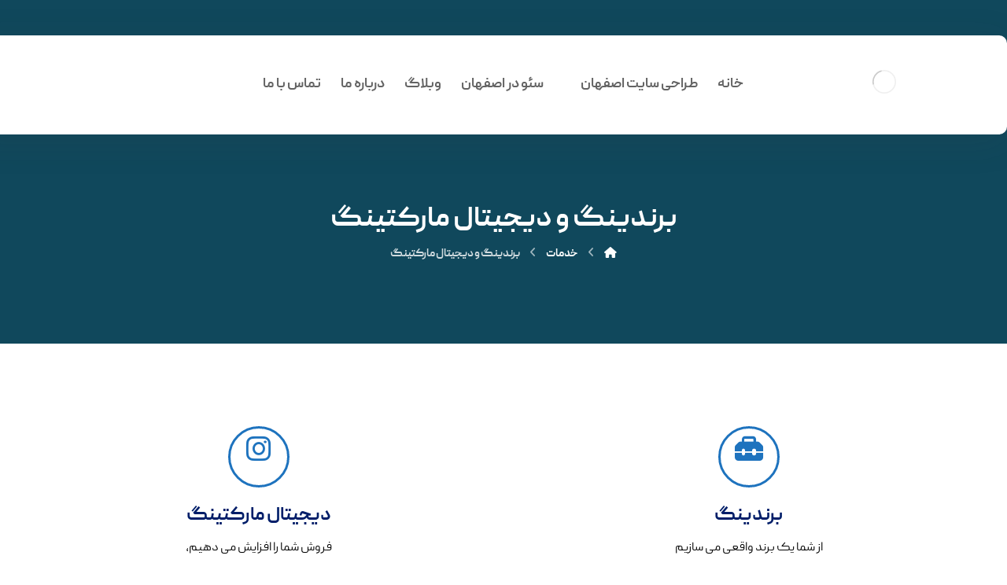

--- FILE ---
content_type: text/html; charset=UTF-8
request_url: https://ojshid.com/services/%D8%A8%D8%B1%D9%86%D8%AF%DB%8C%D9%86%DA%AF-%D9%88-%D8%AF%DB%8C%D8%AC%DB%8C%D8%AA%D8%A7%D9%84-%D9%85%D8%A7%D8%B1%DA%A9%D8%AA%DB%8C%D9%86%DA%AF/
body_size: 22661
content:
<!DOCTYPE html>
				<html dir="rtl" lang="fa-IR" prefix="og: https://ogp.me/ns#">
				<head><meta http-equiv="Content-Type" content="text/html; charset=UTF-8"/><script>if(navigator.userAgent.match(/MSIE|Internet Explorer/i)||navigator.userAgent.match(/Trident\/7\..*?rv:11/i)){var href=document.location.href;if(!href.match(/[?&]nowprocket/)){if(href.indexOf("?")==-1){if(href.indexOf("#")==-1){document.location.href=href+"?nowprocket=1"}else{document.location.href=href.replace("#","?nowprocket=1#")}}else{if(href.indexOf("#")==-1){document.location.href=href+"&nowprocket=1"}else{document.location.href=href.replace("#","&nowprocket=1#")}}}}</script><script>class RocketLazyLoadScripts{constructor(e){this.triggerEvents=e,this.eventOptions={passive:!0},this.userEventListener=this.triggerListener.bind(this),this.delayedScripts={normal:[],async:[],defer:[]},this.allJQueries=[]}_addUserInteractionListener(e){this.triggerEvents.forEach((t=>window.addEventListener(t,e.userEventListener,e.eventOptions)))}_removeUserInteractionListener(e){this.triggerEvents.forEach((t=>window.removeEventListener(t,e.userEventListener,e.eventOptions)))}triggerListener(){this._removeUserInteractionListener(this),"loading"===document.readyState?document.addEventListener("DOMContentLoaded",this._loadEverythingNow.bind(this)):this._loadEverythingNow()}async _loadEverythingNow(){this._delayEventListeners(),this._delayJQueryReady(this),this._handleDocumentWrite(),this._registerAllDelayedScripts(),this._preloadAllScripts(),await this._loadScriptsFromList(this.delayedScripts.normal),await this._loadScriptsFromList(this.delayedScripts.defer),await this._loadScriptsFromList(this.delayedScripts.async),await this._triggerDOMContentLoaded(),await this._triggerWindowLoad(),window.dispatchEvent(new Event("rocket-allScriptsLoaded"))}_registerAllDelayedScripts(){document.querySelectorAll("script[type=rocketlazyloadscript]").forEach((e=>{e.hasAttribute("src")?e.hasAttribute("async")&&!1!==e.async?this.delayedScripts.async.push(e):e.hasAttribute("defer")&&!1!==e.defer||"module"===e.getAttribute("data-rocket-type")?this.delayedScripts.defer.push(e):this.delayedScripts.normal.push(e):this.delayedScripts.normal.push(e)}))}async _transformScript(e){return await this._requestAnimFrame(),new Promise((t=>{const n=document.createElement("script");let r;[...e.attributes].forEach((e=>{let t=e.nodeName;"type"!==t&&("data-rocket-type"===t&&(t="type",r=e.nodeValue),n.setAttribute(t,e.nodeValue))})),e.hasAttribute("src")?(n.addEventListener("load",t),n.addEventListener("error",t)):(n.text=e.text,t()),e.parentNode.replaceChild(n,e)}))}async _loadScriptsFromList(e){const t=e.shift();return t?(await this._transformScript(t),this._loadScriptsFromList(e)):Promise.resolve()}_preloadAllScripts(){var e=document.createDocumentFragment();[...this.delayedScripts.normal,...this.delayedScripts.defer,...this.delayedScripts.async].forEach((t=>{const n=t.getAttribute("src");if(n){const t=document.createElement("link");t.href=n,t.rel="preload",t.as="script",e.appendChild(t)}})),document.head.appendChild(e)}_delayEventListeners(){let e={};function t(t,n){!function(t){function n(n){return e[t].eventsToRewrite.indexOf(n)>=0?"rocket-"+n:n}e[t]||(e[t]={originalFunctions:{add:t.addEventListener,remove:t.removeEventListener},eventsToRewrite:[]},t.addEventListener=function(){arguments[0]=n(arguments[0]),e[t].originalFunctions.add.apply(t,arguments)},t.removeEventListener=function(){arguments[0]=n(arguments[0]),e[t].originalFunctions.remove.apply(t,arguments)})}(t),e[t].eventsToRewrite.push(n)}function n(e,t){let n=e[t];Object.defineProperty(e,t,{get:()=>n||function(){},set(r){e["rocket"+t]=n=r}})}t(document,"DOMContentLoaded"),t(window,"DOMContentLoaded"),t(window,"load"),t(window,"pageshow"),t(document,"readystatechange"),n(document,"onreadystatechange"),n(window,"onload"),n(window,"onpageshow")}_delayJQueryReady(e){let t=window.jQuery;Object.defineProperty(window,"jQuery",{get:()=>t,set(n){if(n&&n.fn&&!e.allJQueries.includes(n)){n.fn.ready=n.fn.init.prototype.ready=function(t){e.domReadyFired?t.bind(document)(n):document.addEventListener("rocket-DOMContentLoaded",(()=>t.bind(document)(n)))};const t=n.fn.on;n.fn.on=n.fn.init.prototype.on=function(){if(this[0]===window){function e(e){return e.split(" ").map((e=>"load"===e||0===e.indexOf("load.")?"rocket-jquery-load":e)).join(" ")}"string"==typeof arguments[0]||arguments[0]instanceof String?arguments[0]=e(arguments[0]):"object"==typeof arguments[0]&&Object.keys(arguments[0]).forEach((t=>{delete Object.assign(arguments[0],{[e(t)]:arguments[0][t]})[t]}))}return t.apply(this,arguments),this},e.allJQueries.push(n)}t=n}})}async _triggerDOMContentLoaded(){this.domReadyFired=!0,await this._requestAnimFrame(),document.dispatchEvent(new Event("rocket-DOMContentLoaded")),await this._requestAnimFrame(),window.dispatchEvent(new Event("rocket-DOMContentLoaded")),await this._requestAnimFrame(),document.dispatchEvent(new Event("rocket-readystatechange")),await this._requestAnimFrame(),document.rocketonreadystatechange&&document.rocketonreadystatechange()}async _triggerWindowLoad(){await this._requestAnimFrame(),window.dispatchEvent(new Event("rocket-load")),await this._requestAnimFrame(),window.rocketonload&&window.rocketonload(),await this._requestAnimFrame(),this.allJQueries.forEach((e=>e(window).trigger("rocket-jquery-load"))),window.dispatchEvent(new Event("rocket-pageshow")),await this._requestAnimFrame(),window.rocketonpageshow&&window.rocketonpageshow()}_handleDocumentWrite(){const e=new Map;document.write=document.writeln=function(t){const n=document.currentScript,r=document.createRange(),i=n.parentElement;let o=e.get(n);void 0===o&&(o=n.nextSibling,e.set(n,o));const a=document.createDocumentFragment();r.setStart(a,0),a.appendChild(r.createContextualFragment(t)),i.insertBefore(a,o)}}async _requestAnimFrame(){return new Promise((e=>requestAnimationFrame(e)))}static run(){const e=new RocketLazyLoadScripts(["keydown","mousemove","touchmove","touchstart","touchend","wheel"]);e._addUserInteractionListener(e)}}RocketLazyLoadScripts.run();</script>

					

					<meta name="viewport" content="width=device-width, initial-scale=1.0, minimum-scale=1.0"/>	<style>img:is([sizes="auto" i], [sizes^="auto," i]) { contain-intrinsic-size: 3000px 1500px }</style>
	
<!-- بهینه‌سازی موتور جستجو توسط Rank Math PRO - https://rankmath.com/ -->
<title>برندینگ و دیجیتال مارکتینگ - اوج شید | آژانس دیجیتال مارکتینگ | طراحی سایت اصفهان</title><link rel="stylesheet" href="https://ojshid.com/wp-content/cache/min/1/ee360e5b2f830a27e6be745d8912941f.css" media="all" data-minify="1" />
<meta name="description" content="از شما یک برند واقعی می سازیم و شما را در فضای مجازی و حقیقی بر سر زبان ها می اندازیم فروش شما را افزایش می دهیم، مخاطبانتان را بیشتر می کنیم، شبکه های"/>
<meta name="robots" content="follow, index, max-snippet:-1, max-video-preview:-1, max-image-preview:large"/>
<link rel="canonical" href="https://ojshid.com/services/%d8%a8%d8%b1%d9%86%d8%af%db%8c%d9%86%da%af-%d9%88-%d8%af%db%8c%d8%ac%db%8c%d8%aa%d8%a7%d9%84-%d9%85%d8%a7%d8%b1%da%a9%d8%aa%db%8c%d9%86%da%af/" />
<meta property="og:locale" content="fa_IR" />
<meta property="og:type" content="article" />
<meta property="og:title" content="برندینگ و دیجیتال مارکتینگ - اوج شید | آژانس دیجیتال مارکتینگ | طراحی سایت اصفهان" />
<meta property="og:description" content="از شما یک برند واقعی می سازیم و شما را در فضای مجازی و حقیقی بر سر زبان ها می اندازیم فروش شما را افزایش می دهیم، مخاطبانتان را بیشتر می کنیم، شبکه های" />
<meta property="og:url" content="https://ojshid.com/services/%d8%a8%d8%b1%d9%86%d8%af%db%8c%d9%86%da%af-%d9%88-%d8%af%db%8c%d8%ac%db%8c%d8%aa%d8%a7%d9%84-%d9%85%d8%a7%d8%b1%da%a9%d8%aa%db%8c%d9%86%da%af/" />
<meta property="og:site_name" content="اوج شید | آژانس دیجیتال مارکتینگ" />
<meta property="og:updated_time" content="2021-04-22T12:53:54+04:30" />
<meta property="article:published_time" content="1399-09-01\08:21:03" />
<meta property="article:modified_time" content="1400-02-02\08:23:54" />
<meta name="twitter:card" content="summary_large_image" />
<meta name="twitter:title" content="برندینگ و دیجیتال مارکتینگ - اوج شید | آژانس دیجیتال مارکتینگ | طراحی سایت اصفهان" />
<meta name="twitter:description" content="از شما یک برند واقعی می سازیم و شما را در فضای مجازی و حقیقی بر سر زبان ها می اندازیم فروش شما را افزایش می دهیم، مخاطبانتان را بیشتر می کنیم، شبکه های" />
<meta name="twitter:label1" content="زمان خواندن" />
<meta name="twitter:data1" content="2 دقیقه" />
<script type="application/ld+json" class="rank-math-schema-pro">{"@context":"https://schema.org","@graph":[{"@type":"Organization","@id":"https://ojshid.com/#organization","name":"\u0627\u0648\u062c \u0634\u06cc\u062f | \u0622\u0698\u0627\u0646\u0633 \u062f\u06cc\u062c\u06cc\u062a\u0627\u0644 \u0645\u0627\u0631\u06a9\u062a\u06cc\u0646\u06af","logo":{"@type":"ImageObject","@id":"https://ojshid.com/#logo","url":"https://ojshid.com/wp-content/uploads/2024/06/land-Logo-Site.png","contentUrl":"https://ojshid.com/wp-content/uploads/2024/06/land-Logo-Site.png","caption":"\u0627\u0648\u062c \u0634\u06cc\u062f | \u0622\u0698\u0627\u0646\u0633 \u062f\u06cc\u062c\u06cc\u062a\u0627\u0644 \u0645\u0627\u0631\u06a9\u062a\u06cc\u0646\u06af","inLanguage":"fa-IR","width":"200","height":"255"}},{"@type":"WebSite","@id":"https://ojshid.com/#website","url":"https://ojshid.com","name":"\u0627\u0648\u062c \u0634\u06cc\u062f | \u0622\u0698\u0627\u0646\u0633 \u062f\u06cc\u062c\u06cc\u062a\u0627\u0644 \u0645\u0627\u0631\u06a9\u062a\u06cc\u0646\u06af","alternateName":"\u0627\u0648\u062c \u0634\u06cc\u062f","publisher":{"@id":"https://ojshid.com/#organization"},"inLanguage":"fa-IR"},{"@type":"BreadcrumbList","@id":"https://ojshid.com/services/%d8%a8%d8%b1%d9%86%d8%af%db%8c%d9%86%da%af-%d9%88-%d8%af%db%8c%d8%ac%db%8c%d8%aa%d8%a7%d9%84-%d9%85%d8%a7%d8%b1%da%a9%d8%aa%db%8c%d9%86%da%af/#breadcrumb","itemListElement":[{"@type":"ListItem","position":"1","item":{"@id":"https://ojshid.com","name":"Home"}},{"@type":"ListItem","position":"2","item":{"@id":"https://ojshid.com/services/","name":"\u062e\u062f\u0645\u0627\u062a"}},{"@type":"ListItem","position":"3","item":{"@id":"https://ojshid.com/services/%d8%a8%d8%b1%d9%86%d8%af%db%8c%d9%86%da%af-%d9%88-%d8%af%db%8c%d8%ac%db%8c%d8%aa%d8%a7%d9%84-%d9%85%d8%a7%d8%b1%da%a9%d8%aa%db%8c%d9%86%da%af/","name":"\u0628\u0631\u0646\u062f\u06cc\u0646\u06af \u0648 \u062f\u06cc\u062c\u06cc\u062a\u0627\u0644 \u0645\u0627\u0631\u06a9\u062a\u06cc\u0646\u06af"}}]},{"@type":"WebPage","@id":"https://ojshid.com/services/%d8%a8%d8%b1%d9%86%d8%af%db%8c%d9%86%da%af-%d9%88-%d8%af%db%8c%d8%ac%db%8c%d8%aa%d8%a7%d9%84-%d9%85%d8%a7%d8%b1%da%a9%d8%aa%db%8c%d9%86%da%af/#webpage","url":"https://ojshid.com/services/%d8%a8%d8%b1%d9%86%d8%af%db%8c%d9%86%da%af-%d9%88-%d8%af%db%8c%d8%ac%db%8c%d8%aa%d8%a7%d9%84-%d9%85%d8%a7%d8%b1%da%a9%d8%aa%db%8c%d9%86%da%af/","name":"\u0628\u0631\u0646\u062f\u06cc\u0646\u06af \u0648 \u062f\u06cc\u062c\u06cc\u062a\u0627\u0644 \u0645\u0627\u0631\u06a9\u062a\u06cc\u0646\u06af - \u0627\u0648\u062c \u0634\u06cc\u062f | \u0622\u0698\u0627\u0646\u0633 \u062f\u06cc\u062c\u06cc\u062a\u0627\u0644 \u0645\u0627\u0631\u06a9\u062a\u06cc\u0646\u06af | \u0637\u0631\u0627\u062d\u06cc \u0633\u0627\u06cc\u062a \u0627\u0635\u0641\u0647\u0627\u0646","datePublished":"2020-11-21T11:51:03+03:30","dateModified":"2021-04-22T12:53:54+04:30","isPartOf":{"@id":"https://ojshid.com/#website"},"inLanguage":"fa-IR","breadcrumb":{"@id":"https://ojshid.com/services/%d8%a8%d8%b1%d9%86%d8%af%db%8c%d9%86%da%af-%d9%88-%d8%af%db%8c%d8%ac%db%8c%d8%aa%d8%a7%d9%84-%d9%85%d8%a7%d8%b1%da%a9%d8%aa%db%8c%d9%86%da%af/#breadcrumb"}},{"@type":"Person","@id":"https://ojshid.com/author/","url":"https://ojshid.com/author/","image":{"@type":"ImageObject","@id":"https://secure.gravatar.com/avatar/?s=96&amp;d=mm&amp;r=g","url":"https://secure.gravatar.com/avatar/?s=96&amp;d=mm&amp;r=g","inLanguage":"fa-IR"},"worksFor":{"@id":"https://ojshid.com/#organization"}},{"@type":"Article","headline":"\u0628\u0631\u0646\u062f\u06cc\u0646\u06af \u0648 \u062f\u06cc\u062c\u06cc\u062a\u0627\u0644 \u0645\u0627\u0631\u06a9\u062a\u06cc\u0646\u06af - \u0627\u0648\u062c \u0634\u06cc\u062f | \u0622\u0698\u0627\u0646\u0633 \u062f\u06cc\u062c\u06cc\u062a\u0627\u0644 \u0645\u0627\u0631\u06a9\u062a\u06cc\u0646\u06af | \u0637\u0631\u0627\u062d\u06cc \u0633\u0627\u06cc\u062a \u0627\u0635\u0641\u0647\u0627\u0646","datePublished":"2020-11-21T11:51:03+03:30","dateModified":"2021-04-22T12:53:54+04:30","author":{"@id":"https://ojshid.com/author/"},"publisher":{"@id":"https://ojshid.com/#organization"},"description":"\u0627\u0632 \u0634\u0645\u0627 \u06cc\u06a9 \u0628\u0631\u0646\u062f \u0648\u0627\u0642\u0639\u06cc \u0645\u06cc \u0633\u0627\u0632\u06cc\u0645 \u0648 \u0634\u0645\u0627 \u0631\u0627 \u062f\u0631 \u0641\u0636\u0627\u06cc \u0645\u062c\u0627\u0632\u06cc \u0648 \u062d\u0642\u06cc\u0642\u06cc \u0628\u0631 \u0633\u0631 \u0632\u0628\u0627\u0646 \u0647\u0627 \u0645\u06cc \u0627\u0646\u062f\u0627\u0632\u06cc\u0645 \u0641\u0631\u0648\u0634 \u0634\u0645\u0627 \u0631\u0627 \u0627\u0641\u0632\u0627\u06cc\u0634 \u0645\u06cc \u062f\u0647\u06cc\u0645\u060c \u0645\u062e\u0627\u0637\u0628\u0627\u0646\u062a\u0627\u0646 \u0631\u0627 \u0628\u06cc\u0634\u062a\u0631 \u0645\u06cc \u06a9\u0646\u06cc\u0645\u060c \u0634\u0628\u06a9\u0647 \u0647\u0627\u06cc","name":"\u0628\u0631\u0646\u062f\u06cc\u0646\u06af \u0648 \u062f\u06cc\u062c\u06cc\u062a\u0627\u0644 \u0645\u0627\u0631\u06a9\u062a\u06cc\u0646\u06af - \u0627\u0648\u062c \u0634\u06cc\u062f | \u0622\u0698\u0627\u0646\u0633 \u062f\u06cc\u062c\u06cc\u062a\u0627\u0644 \u0645\u0627\u0631\u06a9\u062a\u06cc\u0646\u06af | \u0637\u0631\u0627\u062d\u06cc \u0633\u0627\u06cc\u062a \u0627\u0635\u0641\u0647\u0627\u0646","@id":"https://ojshid.com/services/%d8%a8%d8%b1%d9%86%d8%af%db%8c%d9%86%da%af-%d9%88-%d8%af%db%8c%d8%ac%db%8c%d8%aa%d8%a7%d9%84-%d9%85%d8%a7%d8%b1%da%a9%d8%aa%db%8c%d9%86%da%af/#richSnippet","isPartOf":{"@id":"https://ojshid.com/services/%d8%a8%d8%b1%d9%86%d8%af%db%8c%d9%86%da%af-%d9%88-%d8%af%db%8c%d8%ac%db%8c%d8%aa%d8%a7%d9%84-%d9%85%d8%a7%d8%b1%da%a9%d8%aa%db%8c%d9%86%da%af/#webpage"},"inLanguage":"fa-IR","mainEntityOfPage":{"@id":"https://ojshid.com/services/%d8%a8%d8%b1%d9%86%d8%af%db%8c%d9%86%da%af-%d9%88-%d8%af%db%8c%d8%ac%db%8c%d8%aa%d8%a7%d9%84-%d9%85%d8%a7%d8%b1%da%a9%d8%aa%db%8c%d9%86%da%af/#webpage"}}]}</script>
<!-- /افزونه سئو ورپرس Rank Math -->

<link rel='dns-prefetch' href='//fonts.googleapis.com' />
<link rel="alternate" type="application/rss+xml" title="اوج شید | آژانس دیجیتال مارکتینگ | طراحی سایت اصفهان &raquo; خوراک" href="https://ojshid.com/feed/" />
<link rel="alternate" type="application/rss+xml" title="اوج شید | آژانس دیجیتال مارکتینگ | طراحی سایت اصفهان &raquo; خوراک دیدگاه‌ها" href="https://ojshid.com/comments/feed/" />
<script type="rocketlazyloadscript">
window._wpemojiSettings = {"baseUrl":"https:\/\/s.w.org\/images\/core\/emoji\/16.0.1\/72x72\/","ext":".png","svgUrl":"https:\/\/s.w.org\/images\/core\/emoji\/16.0.1\/svg\/","svgExt":".svg","source":{"concatemoji":"https:\/\/ojshid.com\/wp-includes\/js\/wp-emoji-release.min.js?ver=6.8.3"}};
/*! This file is auto-generated */
!function(s,n){var o,i,e;function c(e){try{var t={supportTests:e,timestamp:(new Date).valueOf()};sessionStorage.setItem(o,JSON.stringify(t))}catch(e){}}function p(e,t,n){e.clearRect(0,0,e.canvas.width,e.canvas.height),e.fillText(t,0,0);var t=new Uint32Array(e.getImageData(0,0,e.canvas.width,e.canvas.height).data),a=(e.clearRect(0,0,e.canvas.width,e.canvas.height),e.fillText(n,0,0),new Uint32Array(e.getImageData(0,0,e.canvas.width,e.canvas.height).data));return t.every(function(e,t){return e===a[t]})}function u(e,t){e.clearRect(0,0,e.canvas.width,e.canvas.height),e.fillText(t,0,0);for(var n=e.getImageData(16,16,1,1),a=0;a<n.data.length;a++)if(0!==n.data[a])return!1;return!0}function f(e,t,n,a){switch(t){case"flag":return n(e,"\ud83c\udff3\ufe0f\u200d\u26a7\ufe0f","\ud83c\udff3\ufe0f\u200b\u26a7\ufe0f")?!1:!n(e,"\ud83c\udde8\ud83c\uddf6","\ud83c\udde8\u200b\ud83c\uddf6")&&!n(e,"\ud83c\udff4\udb40\udc67\udb40\udc62\udb40\udc65\udb40\udc6e\udb40\udc67\udb40\udc7f","\ud83c\udff4\u200b\udb40\udc67\u200b\udb40\udc62\u200b\udb40\udc65\u200b\udb40\udc6e\u200b\udb40\udc67\u200b\udb40\udc7f");case"emoji":return!a(e,"\ud83e\udedf")}return!1}function g(e,t,n,a){var r="undefined"!=typeof WorkerGlobalScope&&self instanceof WorkerGlobalScope?new OffscreenCanvas(300,150):s.createElement("canvas"),o=r.getContext("2d",{willReadFrequently:!0}),i=(o.textBaseline="top",o.font="600 32px Arial",{});return e.forEach(function(e){i[e]=t(o,e,n,a)}),i}function t(e){var t=s.createElement("script");t.src=e,t.defer=!0,s.head.appendChild(t)}"undefined"!=typeof Promise&&(o="wpEmojiSettingsSupports",i=["flag","emoji"],n.supports={everything:!0,everythingExceptFlag:!0},e=new Promise(function(e){s.addEventListener("DOMContentLoaded",e,{once:!0})}),new Promise(function(t){var n=function(){try{var e=JSON.parse(sessionStorage.getItem(o));if("object"==typeof e&&"number"==typeof e.timestamp&&(new Date).valueOf()<e.timestamp+604800&&"object"==typeof e.supportTests)return e.supportTests}catch(e){}return null}();if(!n){if("undefined"!=typeof Worker&&"undefined"!=typeof OffscreenCanvas&&"undefined"!=typeof URL&&URL.createObjectURL&&"undefined"!=typeof Blob)try{var e="postMessage("+g.toString()+"("+[JSON.stringify(i),f.toString(),p.toString(),u.toString()].join(",")+"));",a=new Blob([e],{type:"text/javascript"}),r=new Worker(URL.createObjectURL(a),{name:"wpTestEmojiSupports"});return void(r.onmessage=function(e){c(n=e.data),r.terminate(),t(n)})}catch(e){}c(n=g(i,f,p,u))}t(n)}).then(function(e){for(var t in e)n.supports[t]=e[t],n.supports.everything=n.supports.everything&&n.supports[t],"flag"!==t&&(n.supports.everythingExceptFlag=n.supports.everythingExceptFlag&&n.supports[t]);n.supports.everythingExceptFlag=n.supports.everythingExceptFlag&&!n.supports.flag,n.DOMReady=!1,n.readyCallback=function(){n.DOMReady=!0}}).then(function(){return e}).then(function(){var e;n.supports.everything||(n.readyCallback(),(e=n.source||{}).concatemoji?t(e.concatemoji):e.wpemoji&&e.twemoji&&(t(e.twemoji),t(e.wpemoji)))}))}((window,document),window._wpemojiSettings);
</script>
<style id='wp-emoji-styles-inline-css'>

	img.wp-smiley, img.emoji {
		display: inline !important;
		border: none !important;
		box-shadow: none !important;
		height: 1em !important;
		width: 1em !important;
		margin: 0 0.07em !important;
		vertical-align: -0.1em !important;
		background: none !important;
		padding: 0 !important;
	}
</style>

<style id='wp-block-library-theme-inline-css'>
.wp-block-audio :where(figcaption){color:#555;font-size:13px;text-align:center}.is-dark-theme .wp-block-audio :where(figcaption){color:#ffffffa6}.wp-block-audio{margin:0 0 1em}.wp-block-code{border:1px solid #ccc;border-radius:4px;font-family:Menlo,Consolas,monaco,monospace;padding:.8em 1em}.wp-block-embed :where(figcaption){color:#555;font-size:13px;text-align:center}.is-dark-theme .wp-block-embed :where(figcaption){color:#ffffffa6}.wp-block-embed{margin:0 0 1em}.blocks-gallery-caption{color:#555;font-size:13px;text-align:center}.is-dark-theme .blocks-gallery-caption{color:#ffffffa6}:root :where(.wp-block-image figcaption){color:#555;font-size:13px;text-align:center}.is-dark-theme :root :where(.wp-block-image figcaption){color:#ffffffa6}.wp-block-image{margin:0 0 1em}.wp-block-pullquote{border-bottom:4px solid;border-top:4px solid;color:currentColor;margin-bottom:1.75em}.wp-block-pullquote cite,.wp-block-pullquote footer,.wp-block-pullquote__citation{color:currentColor;font-size:.8125em;font-style:normal;text-transform:uppercase}.wp-block-quote{border-left:.25em solid;margin:0 0 1.75em;padding-left:1em}.wp-block-quote cite,.wp-block-quote footer{color:currentColor;font-size:.8125em;font-style:normal;position:relative}.wp-block-quote:where(.has-text-align-right){border-left:none;border-right:.25em solid;padding-left:0;padding-right:1em}.wp-block-quote:where(.has-text-align-center){border:none;padding-left:0}.wp-block-quote.is-large,.wp-block-quote.is-style-large,.wp-block-quote:where(.is-style-plain){border:none}.wp-block-search .wp-block-search__label{font-weight:700}.wp-block-search__button{border:1px solid #ccc;padding:.375em .625em}:where(.wp-block-group.has-background){padding:1.25em 2.375em}.wp-block-separator.has-css-opacity{opacity:.4}.wp-block-separator{border:none;border-bottom:2px solid;margin-left:auto;margin-right:auto}.wp-block-separator.has-alpha-channel-opacity{opacity:1}.wp-block-separator:not(.is-style-wide):not(.is-style-dots){width:100px}.wp-block-separator.has-background:not(.is-style-dots){border-bottom:none;height:1px}.wp-block-separator.has-background:not(.is-style-wide):not(.is-style-dots){height:2px}.wp-block-table{margin:0 0 1em}.wp-block-table td,.wp-block-table th{word-break:normal}.wp-block-table :where(figcaption){color:#555;font-size:13px;text-align:center}.is-dark-theme .wp-block-table :where(figcaption){color:#ffffffa6}.wp-block-video :where(figcaption){color:#555;font-size:13px;text-align:center}.is-dark-theme .wp-block-video :where(figcaption){color:#ffffffa6}.wp-block-video{margin:0 0 1em}:root :where(.wp-block-template-part.has-background){margin-bottom:0;margin-top:0;padding:1.25em 2.375em}
</style>
<style id='classic-theme-styles-inline-css'>
/*! This file is auto-generated */
.wp-block-button__link{color:#fff;background-color:#32373c;border-radius:9999px;box-shadow:none;text-decoration:none;padding:calc(.667em + 2px) calc(1.333em + 2px);font-size:1.125em}.wp-block-file__button{background:#32373c;color:#fff;text-decoration:none}
</style>

<style id='global-styles-inline-css'>
:root{--wp--preset--aspect-ratio--square: 1;--wp--preset--aspect-ratio--4-3: 4/3;--wp--preset--aspect-ratio--3-4: 3/4;--wp--preset--aspect-ratio--3-2: 3/2;--wp--preset--aspect-ratio--2-3: 2/3;--wp--preset--aspect-ratio--16-9: 16/9;--wp--preset--aspect-ratio--9-16: 9/16;--wp--preset--color--black: #000000;--wp--preset--color--cyan-bluish-gray: #abb8c3;--wp--preset--color--white: #ffffff;--wp--preset--color--pale-pink: #f78da7;--wp--preset--color--vivid-red: #cf2e2e;--wp--preset--color--luminous-vivid-orange: #ff6900;--wp--preset--color--luminous-vivid-amber: #fcb900;--wp--preset--color--light-green-cyan: #7bdcb5;--wp--preset--color--vivid-green-cyan: #00d084;--wp--preset--color--pale-cyan-blue: #8ed1fc;--wp--preset--color--vivid-cyan-blue: #0693e3;--wp--preset--color--vivid-purple: #9b51e0;--wp--preset--gradient--vivid-cyan-blue-to-vivid-purple: linear-gradient(135deg,rgba(6,147,227,1) 0%,rgb(155,81,224) 100%);--wp--preset--gradient--light-green-cyan-to-vivid-green-cyan: linear-gradient(135deg,rgb(122,220,180) 0%,rgb(0,208,130) 100%);--wp--preset--gradient--luminous-vivid-amber-to-luminous-vivid-orange: linear-gradient(135deg,rgba(252,185,0,1) 0%,rgba(255,105,0,1) 100%);--wp--preset--gradient--luminous-vivid-orange-to-vivid-red: linear-gradient(135deg,rgba(255,105,0,1) 0%,rgb(207,46,46) 100%);--wp--preset--gradient--very-light-gray-to-cyan-bluish-gray: linear-gradient(135deg,rgb(238,238,238) 0%,rgb(169,184,195) 100%);--wp--preset--gradient--cool-to-warm-spectrum: linear-gradient(135deg,rgb(74,234,220) 0%,rgb(151,120,209) 20%,rgb(207,42,186) 40%,rgb(238,44,130) 60%,rgb(251,105,98) 80%,rgb(254,248,76) 100%);--wp--preset--gradient--blush-light-purple: linear-gradient(135deg,rgb(255,206,236) 0%,rgb(152,150,240) 100%);--wp--preset--gradient--blush-bordeaux: linear-gradient(135deg,rgb(254,205,165) 0%,rgb(254,45,45) 50%,rgb(107,0,62) 100%);--wp--preset--gradient--luminous-dusk: linear-gradient(135deg,rgb(255,203,112) 0%,rgb(199,81,192) 50%,rgb(65,88,208) 100%);--wp--preset--gradient--pale-ocean: linear-gradient(135deg,rgb(255,245,203) 0%,rgb(182,227,212) 50%,rgb(51,167,181) 100%);--wp--preset--gradient--electric-grass: linear-gradient(135deg,rgb(202,248,128) 0%,rgb(113,206,126) 100%);--wp--preset--gradient--midnight: linear-gradient(135deg,rgb(2,3,129) 0%,rgb(40,116,252) 100%);--wp--preset--font-size--small: 13px;--wp--preset--font-size--medium: 20px;--wp--preset--font-size--large: 36px;--wp--preset--font-size--x-large: 42px;--wp--preset--spacing--20: 0.44rem;--wp--preset--spacing--30: 0.67rem;--wp--preset--spacing--40: 1rem;--wp--preset--spacing--50: 1.5rem;--wp--preset--spacing--60: 2.25rem;--wp--preset--spacing--70: 3.38rem;--wp--preset--spacing--80: 5.06rem;--wp--preset--shadow--natural: 6px 6px 9px rgba(0, 0, 0, 0.2);--wp--preset--shadow--deep: 12px 12px 50px rgba(0, 0, 0, 0.4);--wp--preset--shadow--sharp: 6px 6px 0px rgba(0, 0, 0, 0.2);--wp--preset--shadow--outlined: 6px 6px 0px -3px rgba(255, 255, 255, 1), 6px 6px rgba(0, 0, 0, 1);--wp--preset--shadow--crisp: 6px 6px 0px rgba(0, 0, 0, 1);}:where(.is-layout-flex){gap: 0.5em;}:where(.is-layout-grid){gap: 0.5em;}body .is-layout-flex{display: flex;}.is-layout-flex{flex-wrap: wrap;align-items: center;}.is-layout-flex > :is(*, div){margin: 0;}body .is-layout-grid{display: grid;}.is-layout-grid > :is(*, div){margin: 0;}:where(.wp-block-columns.is-layout-flex){gap: 2em;}:where(.wp-block-columns.is-layout-grid){gap: 2em;}:where(.wp-block-post-template.is-layout-flex){gap: 1.25em;}:where(.wp-block-post-template.is-layout-grid){gap: 1.25em;}.has-black-color{color: var(--wp--preset--color--black) !important;}.has-cyan-bluish-gray-color{color: var(--wp--preset--color--cyan-bluish-gray) !important;}.has-white-color{color: var(--wp--preset--color--white) !important;}.has-pale-pink-color{color: var(--wp--preset--color--pale-pink) !important;}.has-vivid-red-color{color: var(--wp--preset--color--vivid-red) !important;}.has-luminous-vivid-orange-color{color: var(--wp--preset--color--luminous-vivid-orange) !important;}.has-luminous-vivid-amber-color{color: var(--wp--preset--color--luminous-vivid-amber) !important;}.has-light-green-cyan-color{color: var(--wp--preset--color--light-green-cyan) !important;}.has-vivid-green-cyan-color{color: var(--wp--preset--color--vivid-green-cyan) !important;}.has-pale-cyan-blue-color{color: var(--wp--preset--color--pale-cyan-blue) !important;}.has-vivid-cyan-blue-color{color: var(--wp--preset--color--vivid-cyan-blue) !important;}.has-vivid-purple-color{color: var(--wp--preset--color--vivid-purple) !important;}.has-black-background-color{background-color: var(--wp--preset--color--black) !important;}.has-cyan-bluish-gray-background-color{background-color: var(--wp--preset--color--cyan-bluish-gray) !important;}.has-white-background-color{background-color: var(--wp--preset--color--white) !important;}.has-pale-pink-background-color{background-color: var(--wp--preset--color--pale-pink) !important;}.has-vivid-red-background-color{background-color: var(--wp--preset--color--vivid-red) !important;}.has-luminous-vivid-orange-background-color{background-color: var(--wp--preset--color--luminous-vivid-orange) !important;}.has-luminous-vivid-amber-background-color{background-color: var(--wp--preset--color--luminous-vivid-amber) !important;}.has-light-green-cyan-background-color{background-color: var(--wp--preset--color--light-green-cyan) !important;}.has-vivid-green-cyan-background-color{background-color: var(--wp--preset--color--vivid-green-cyan) !important;}.has-pale-cyan-blue-background-color{background-color: var(--wp--preset--color--pale-cyan-blue) !important;}.has-vivid-cyan-blue-background-color{background-color: var(--wp--preset--color--vivid-cyan-blue) !important;}.has-vivid-purple-background-color{background-color: var(--wp--preset--color--vivid-purple) !important;}.has-black-border-color{border-color: var(--wp--preset--color--black) !important;}.has-cyan-bluish-gray-border-color{border-color: var(--wp--preset--color--cyan-bluish-gray) !important;}.has-white-border-color{border-color: var(--wp--preset--color--white) !important;}.has-pale-pink-border-color{border-color: var(--wp--preset--color--pale-pink) !important;}.has-vivid-red-border-color{border-color: var(--wp--preset--color--vivid-red) !important;}.has-luminous-vivid-orange-border-color{border-color: var(--wp--preset--color--luminous-vivid-orange) !important;}.has-luminous-vivid-amber-border-color{border-color: var(--wp--preset--color--luminous-vivid-amber) !important;}.has-light-green-cyan-border-color{border-color: var(--wp--preset--color--light-green-cyan) !important;}.has-vivid-green-cyan-border-color{border-color: var(--wp--preset--color--vivid-green-cyan) !important;}.has-pale-cyan-blue-border-color{border-color: var(--wp--preset--color--pale-cyan-blue) !important;}.has-vivid-cyan-blue-border-color{border-color: var(--wp--preset--color--vivid-cyan-blue) !important;}.has-vivid-purple-border-color{border-color: var(--wp--preset--color--vivid-purple) !important;}.has-vivid-cyan-blue-to-vivid-purple-gradient-background{background: var(--wp--preset--gradient--vivid-cyan-blue-to-vivid-purple) !important;}.has-light-green-cyan-to-vivid-green-cyan-gradient-background{background: var(--wp--preset--gradient--light-green-cyan-to-vivid-green-cyan) !important;}.has-luminous-vivid-amber-to-luminous-vivid-orange-gradient-background{background: var(--wp--preset--gradient--luminous-vivid-amber-to-luminous-vivid-orange) !important;}.has-luminous-vivid-orange-to-vivid-red-gradient-background{background: var(--wp--preset--gradient--luminous-vivid-orange-to-vivid-red) !important;}.has-very-light-gray-to-cyan-bluish-gray-gradient-background{background: var(--wp--preset--gradient--very-light-gray-to-cyan-bluish-gray) !important;}.has-cool-to-warm-spectrum-gradient-background{background: var(--wp--preset--gradient--cool-to-warm-spectrum) !important;}.has-blush-light-purple-gradient-background{background: var(--wp--preset--gradient--blush-light-purple) !important;}.has-blush-bordeaux-gradient-background{background: var(--wp--preset--gradient--blush-bordeaux) !important;}.has-luminous-dusk-gradient-background{background: var(--wp--preset--gradient--luminous-dusk) !important;}.has-pale-ocean-gradient-background{background: var(--wp--preset--gradient--pale-ocean) !important;}.has-electric-grass-gradient-background{background: var(--wp--preset--gradient--electric-grass) !important;}.has-midnight-gradient-background{background: var(--wp--preset--gradient--midnight) !important;}.has-small-font-size{font-size: var(--wp--preset--font-size--small) !important;}.has-medium-font-size{font-size: var(--wp--preset--font-size--medium) !important;}.has-large-font-size{font-size: var(--wp--preset--font-size--large) !important;}.has-x-large-font-size{font-size: var(--wp--preset--font-size--x-large) !important;}
:where(.wp-block-post-template.is-layout-flex){gap: 1.25em;}:where(.wp-block-post-template.is-layout-grid){gap: 1.25em;}
:where(.wp-block-columns.is-layout-flex){gap: 2em;}:where(.wp-block-columns.is-layout-grid){gap: 2em;}
:root :where(.wp-block-pullquote){font-size: 1.5em;line-height: 1.6;}
</style>









<link rel='stylesheet' id='codevz-laptop-css' href='https://ojshid.com/wp-content/themes/xtra/assets/css/core-laptop.css?ver=4.9.11' media='screen and (max-width: 1024px)' />
<link rel='stylesheet' id='codevz-tablet-css' href='https://ojshid.com/wp-content/themes/xtra/assets/css/core-tablet.css?ver=4.9.11' media='screen and (max-width: 768px)' />
<link rel='stylesheet' id='codevz-mobile-css' href='https://ojshid.com/wp-content/themes/xtra/assets/css/core-mobile.css?ver=4.9.11' media='screen and (max-width: 480px)' />

<link rel='stylesheet' id='google-font-peydaweb-css' href='https://fonts.googleapis.com/css?family=PeydaWeb%3A300%2C400%2C700&#038;ver=6.8.3' media='all' />


<style id='codevz-plus-inline-css'>
#cz_16451:hover .service_text{color:#020202}#cz_16451 h3,#cz_16451 h3 a{font-size:24px;color:#001e69}#cz_16451 i:not(.cz_sb_sep_icon){font-size:36px;color:#1e73be}#cz_16451 .service_custom{border-style:solid;border-width:3px;border-color:#1e73be;border-radius:100%}#cz_62468, #cz_62468:before{position:relative;font-size:12px;color:#1e73be;background-color:rgba(255,255,255,0.01);padding:6px 18px;margin:0 auto;border-style:solid;border-width:3px;border-color:#1e73be;border-radius:50px}#cz_62468:hover, #cz_62468:after{color:#ffffff;background-color:#1e73be}#cz_72422:hover .service_text{color:#020202}#cz_72422 h3,#cz_72422 h3 a{font-size:24px;color:#001e69}#cz_72422 i:not(.cz_sb_sep_icon){font-size:36px;color:#1e73be}#cz_72422 .service_custom{border-radius:100%;border-bottom-style:solid;border-color:#1e73be;border-top-style:solid;border-right-style:solid;border-left-style:solid;border-width:3px 3px 3px 3px}#cz_56442, #cz_56442:before{position:relative;font-size:12px;color:#1e73be;background-color:rgba(255,255,255,0.01);padding:6px 18px;margin:0 auto;border-style:solid;border-width:3px;border-color:#1e73be;border-radius:50px}#cz_56442:hover, #cz_56442:after{color:#ffffff;background-color:#1e73be}
</style>
<link rel='stylesheet' id='codevz-plus-tablet-css' href='https://ojshid.com/wp-content/plugins/codevz-plus/assets/css/codevzplus-tablet.css?ver=4.9.13' media='screen and (max-width: 768px)' />
<link rel='stylesheet' id='codevz-plus-mobile-css' href='https://ojshid.com/wp-content/plugins/codevz-plus/assets/css/codevzplus-mobile.css?ver=4.9.13' media='screen and (max-width: 480px)' />



<style id='rocket-lazyload-inline-css'>
.rll-youtube-player{position:relative;padding-bottom:56.23%;height:0;overflow:hidden;max-width:100%;}.rll-youtube-player:focus-within{outline: 2px solid currentColor;outline-offset: 5px;}.rll-youtube-player iframe{position:absolute;top:0;left:0;width:100%;height:100%;z-index:100;background:0 0}.rll-youtube-player img{bottom:0;display:block;left:0;margin:auto;max-width:100%;width:100%;position:absolute;right:0;top:0;border:none;height:auto;-webkit-transition:.4s all;-moz-transition:.4s all;transition:.4s all}.rll-youtube-player img:hover{-webkit-filter:brightness(75%)}.rll-youtube-player .play{height:100%;width:100%;left:0;top:0;position:absolute;background:url(https://ojshid.com/wp-content/plugins/wp-rocket/assets/img/youtube.png) no-repeat center;background-color: transparent !important;cursor:pointer;border:none;}.wp-embed-responsive .wp-has-aspect-ratio .rll-youtube-player{position:absolute;padding-bottom:0;width:100%;height:100%;top:0;bottom:0;left:0;right:0}
</style>
<script type="rocketlazyloadscript" src="https://ojshid.com/wp-includes/js/jquery/jquery.min.js?ver=3.7.1" id="jquery-core-js" defer></script>
<script type="rocketlazyloadscript" src="https://ojshid.com/wp-includes/js/jquery/jquery-migrate.min.js?ver=3.4.1" id="jquery-migrate-js" defer></script>
<script type="rocketlazyloadscript"></script><link rel="https://api.w.org/" href="https://ojshid.com/wp-json/" /><link rel="alternate" title="JSON" type="application/json" href="https://ojshid.com/wp-json/wp/v2/pages/1281" /><link rel="EditURI" type="application/rsd+xml" title="RSD" href="https://ojshid.com/xmlrpc.php?rsd" />
<meta name="generator" content="WordPress 6.8.3" />
<link rel='shortlink' href='https://ojshid.com/?p=1281' />
<link rel="alternate" title="oEmbed (JSON)" type="application/json+oembed" href="https://ojshid.com/wp-json/oembed/1.0/embed?url=https%3A%2F%2Fojshid.com%2Fservices%2F%25d8%25a8%25d8%25b1%25d9%2586%25d8%25af%25db%258c%25d9%2586%25da%25af-%25d9%2588-%25d8%25af%25db%258c%25d8%25ac%25db%258c%25d8%25aa%25d8%25a7%25d9%2584-%25d9%2585%25d8%25a7%25d8%25b1%25da%25a9%25d8%25aa%25db%258c%25d9%2586%25da%25af%2F" />
<link rel="alternate" title="oEmbed (XML)" type="text/xml+oembed" href="https://ojshid.com/wp-json/oembed/1.0/embed?url=https%3A%2F%2Fojshid.com%2Fservices%2F%25d8%25a8%25d8%25b1%25d9%2586%25d8%25af%25db%258c%25d9%2586%25da%25af-%25d9%2588-%25d8%25af%25db%258c%25d8%25ac%25db%258c%25d8%25aa%25d8%25a7%25d9%2584-%25d9%2585%25d8%25a7%25d8%25b1%25da%25a9%25d8%25aa%25db%258c%25d9%2586%25da%25af%2F&#038;format=xml" />
<meta name="format-detection" content="telephone=no"><meta property="og:title" content="برندینگ و دیجیتال مارکتینگ" />
<meta property="og:url" content="https://ojshid.com/services/%d8%a8%d8%b1%d9%86%d8%af%db%8c%d9%86%da%af-%d9%88-%d8%af%db%8c%d8%ac%db%8c%d8%aa%d8%a7%d9%84-%d9%85%d8%a7%d8%b1%da%a9%d8%aa%db%8c%d9%86%da%af/" />
<meta name="description" content="برندینگ از شما یک برند واقعی می سازیم و شما را در فضای مجازی و حقیقی بر سر زبان ها می اندازیم اطلاعات بیشتراطلاعات بیشتردیجیتال مارکتینگ فروش شما را افزایش&hellip;" />
<meta name="keywords" content="طراحی سایت در اصفهان,سئو سایت در اصفهان,سئو سایت اصفهان,طراحی سایت اصفهان,سئو سایت دراصفهان,طراحی سایت دراصفهان,شرکت طراحی سایت دراصفهان,طراحی سایت حرفه ای,طراحی سایت شرکتی,طراحی سایت صنعتی,طراحی سایت آموزشی,طراحی سایت فروشگاهی,قیمت طراحی سایت اصفهان,ساخت سایت اصفهان,طراحی سایت وردپرس اصفهان,شرکت طراحی وب اصفهان,قیمت طراحی سایت اصفهان" />
<meta property="og:description" content="برندینگ از شما یک برند واقعی می سازیم و شما را در فضای مجازی و حقیقی بر سر زبان ها می اندازیم اطلاعات بیشتراطلاعات بیشتردیجیتال مارکتینگ فروش شما را افزایش&hellip;" />
<meta property="og:type" content="website" />
<!-- Google tag (gtag.js) -->
<script type="rocketlazyloadscript" async src="https://www.googletagmanager.com/gtag/js?id=G-HWN573LPXK"></script>
<script type="rocketlazyloadscript">
  window.dataLayer = window.dataLayer || [];
  function gtag(){dataLayer.push(arguments);}
  gtag('js', new Date());

  gtag('config', 'G-HWN573LPXK');
</script>


<!-- Google Tag Manager -->
<script type="rocketlazyloadscript">(function(w,d,s,l,i){w[l]=w[l]||[];w[l].push({'gtm.start':
new Date().getTime(),event:'gtm.js'});var f=d.getElementsByTagName(s)[0],
j=d.createElement(s),dl=l!='dataLayer'?'&amp;l='+l:'';j.async=true;j.src=
'https://www.googletagmanager.com/gtm.js?id='+i+dl;f.parentNode.insertBefore(j,f);
})(window,document,'script','dataLayer','GTM-T5DH77JN');</script>
<!-- End Google Tag Manager --><!-- HubSpot WordPress Plugin v11.3.21: embed JS disabled as a portalId has not yet been configured --><meta name="generator" content="Powered by WPBakery Page Builder - drag and drop page builder for WordPress."/>
<style type="text/css">.broken_link, a.broken_link {
	text-decoration: line-through;
}</style><link rel="icon" href="https://ojshid.com/wp-content/smush-webp/2024/11/cropped-fav-32x32.png.webp" sizes="32x32" />
<link rel="icon" href="https://ojshid.com/wp-content/smush-webp/2024/11/cropped-fav-192x192.png.webp" sizes="192x192" />
<link rel="apple-touch-icon" href="https://ojshid.com/wp-content/smush-webp/2024/11/cropped-fav-180x180.png.webp" />
<meta name="msapplication-TileImage" content="https://ojshid.com/wp-content/uploads/2024/11/cropped-fav-270x270.png" />
<style id="codevz-inline-css" data-noptimize>.admin-bar .cz_fixed_top_border{top:32px}.admin-bar i.offcanvas-close {top: 32px}.admin-bar .offcanvas_area, .admin-bar .hidden_top_bar{margin-top: 32px}.admin-bar .header_5,.admin-bar .onSticky{top: 32px}@media screen and (max-width:768px) {.admin-bar .header_5,.admin-bar .onSticky,.admin-bar .cz_fixed_top_border,.admin-bar i.offcanvas-close {top: 46px}.admin-bar .onSticky {top: 0}.admin-bar .offcanvas_area,.admin-bar .offcanvas_area,.admin-bar .hidden_top_bar{margin-top:46px;height:calc(100% - 46px);}}.row,section.elementor-section.elementor-section-boxed>.elementor-container{width: 1260px}.inner_layout .e-con {--content-width: min(100%, 1260px)}

/* Theme color */a:hover, .sf-menu > .cz.current_menu > a, .sf-menu > .cz .cz.current_menu > a,.sf-menu > .current-menu-parent > a,.comment-text .star-rating span {color: #7a858b} 
form button, .button, #edd-purchase-button, .edd-submit, .edd-submit.button.blue, .edd-submit.button.blue:hover, .edd-submit.button.blue:focus, [type=submit].edd-submit, .sf-menu > .cz > a:before,.sf-menu > .cz > a:before,
.post-password-form input[type="submit"], .wpcf7-submit, .submit_user, 
#commentform #submit, .commentlist li.bypostauthor > .comment-body:after,.commentlist li.comment-author-admin > .comment-body:after, 
 .pagination .current, .pagination > b, .pagination a:hover, .page-numbers .current, .page-numbers a:hover, .pagination .next:hover, 
.pagination .prev:hover, input[type=submit], .sticky:before, .commentlist li.comment-author-admin .fn,
input[type=submit],input[type=button],.cz_header_button,.cz_default_portfolio a,
.cz_readmore, .more-link, a.cz_btn, .cz_highlight_1:after, div.cz_btn  {background-color: #7a858b}
.cs_load_more_doing, div.wpcf7 .wpcf7-form .ajax-loader {border-right-color: #7a858b}
input:focus,textarea:focus,select:focus {border-color: #7a858b !important}
::selection {background-color: #7a858b;color: #fff}
::-moz-selection {background-color: #7a858b;color: #fff}

/* Custom */#rev_slider_1_1_wrapper .tp-shape, #rev_slider_1_1_wrapper .rev-btn {
    box-shadow: 0px 10px 50px rgba(0,0,0,0.2) !important
}

/* Dynamic  */form button,.comment-form button,a.cz_btn,div.cz_btn,a.cz_btn_half_to_fill:before,a.cz_btn_half_to_fill_v:before,a.cz_btn_half_to_fill:after,a.cz_btn_half_to_fill_v:after,a.cz_btn_unroll_v:before, a.cz_btn_unroll_h:before,a.cz_btn_fill_up:before,a.cz_btn_fill_down:before,a.cz_btn_fill_left:before,a.cz_btn_fill_right:before,.wpcf7-submit,input[type=submit],input[type=button],.button,.cz_header_button,.woocommerce a.button,.woocommerce input.button,.woocommerce #respond input#submit.alt,.woocommerce a.button.alt,.woocommerce button.button.alt,.woocommerce input.button.alt,.woocommerce #respond input#submit, .woocommerce a.button, .woocommerce button.button, .woocommerce input.button, #edd-purchase-button, .edd-submit, [type=submit].edd-submit, .edd-submit.button.blue,.woocommerce #payment #place_order, .woocommerce-page #payment #place_order,.woocommerce button.button:disabled, .woocommerce button.button:disabled[disabled], .woocommerce a.button.wc-forward,.wp-block-search .wp-block-search__button,.woocommerce-message a.restore-item.button{padding:15px 40px;border-radius:50px;box-shadow:0px 6px 30px 0px rgba(16,72,92,0.2)}form button:hover,.comment-form button:hover,a.cz_btn:hover,div.cz_btn:hover,a.cz_btn_half_to_fill:hover:before, a.cz_btn_half_to_fill_v:hover:before,a.cz_btn_half_to_fill:hover:after, a.cz_btn_half_to_fill_v:hover:after,a.cz_btn_unroll_v:after, a.cz_btn_unroll_h:after,a.cz_btn_fill_up:after,a.cz_btn_fill_down:after,a.cz_btn_fill_left:after,a.cz_btn_fill_right:after,.wpcf7-submit:hover,input[type=submit]:hover,input[type=button]:hover,.button:hover,.cz_header_button:hover,.woocommerce a.button:hover,.woocommerce input.button:hover,.woocommerce #respond input#submit.alt:hover,.woocommerce a.button.alt:hover,.woocommerce button.button.alt:hover,.woocommerce input.button.alt:hover,.woocommerce #respond input#submit:hover, .woocommerce a.button:hover, .woocommerce button.button:hover, .woocommerce input.button:hover, #edd-purchase-button:hover, .edd-submit:hover, [type=submit].edd-submit:hover, .edd-submit.button.blue:hover, .edd-submit.button.blue:focus,.woocommerce #payment #place_order:hover, .woocommerce-page #payment #place_order:hover,.woocommerce div.product form.cart .button:hover,.woocommerce button.button:disabled:hover, .woocommerce button.button:disabled[disabled]:hover, .woocommerce a.button.wc-forward:hover,.wp-block-search .wp-block-search__button:hover,.woocommerce-message a.restore-item.button:hover{box-shadow:0px 8px 30px 0px rgba(16,72,92,0.5)}.widget{background-color:rgba(0,0,0,0.02);border-style:solid;border-width:1px;border-color:rgba(16,72,92,0.07);border-radius:5px}.widget > .codevz-widget-title, .sidebar_inner .widget_block > div > div > h2{font-size:18px;color:#10485c;text-align:center;padding:20px 30px;margin:-30px -30px 30px;border-style:solid;border-bottom-width:1px;border-color:rgba(16,72,92,0.09)}input,textarea,select,.qty,.woocommerce-input-wrapper .select2-selection--single,#add_payment_method table.cart td.actions .coupon .input-text, .woocommerce-cart table.cart td.actions .coupon .input-text, .woocommerce-checkout table.cart td.actions .coupon .input-text{padding-right:20px;padding-left:20px;border-radius:25px}div.logo_hover_tooltip{width:560px;padding:30px;border-style:solid;border-radius:10px;box-shadow:0px 10px 34px rgba(10,10,10,0.1)}.elms_row .cz_social a, .fixed_side .cz_social a, #xtra-social-popup [class*="xtra-social-type-"] a{color:rgba(0,0,0,0.44)}.elms_row .cz_social a:hover, .fixed_side .cz_social a:hover, #xtra-social-popup [class*="xtra-social-type-"] a:hover{color:#ffffff}#menu_header_1 > .cz > a:hover,#menu_header_1 > .cz:hover > a,#menu_header_1 > .cz.current_menu > a,#menu_header_1 > .current-menu-parent > a{color:#7a858b}#menu_header_1 .cz .cz a:hover,#menu_header_1 .cz .cz:hover > a,#menu_header_1 .cz .cz.current_menu > a,#menu_header_1 .cz .current_menu > .current_menu{color:#7a858b}.header_2 .row{background-color:#ffffff;padding-right:30px;padding-left:30px;margin-top:45px;border-radius:10px;box-shadow:0px 8px 48px 0px rgba(58,58,58,0.12)}#menu_header_2 > .cz > a{font-size:18px;color:#636363;font-weight:700;padding:10px 0px;margin-right:5px;margin-left:18px}#menu_header_2 > .cz > a:hover,#menu_header_2 > .cz:hover > a,#menu_header_2 > .cz.current_menu > a,#menu_header_2 > .current-menu-parent > a{color:#7a858b}#menu_header_2 > .cz > a:before{height:5px}#menu_header_2 .cz .sub-menu:not(.cz_megamenu_inner_ul),#menu_header_2 .cz_megamenu_inner_ul .cz_megamenu_inner_ul{background-color:#ffffff;width:300px;padding:20px 0px;margin-top:0px;margin-right:24px;margin-left:24px;border-radius:5px;box-shadow:0px 10px 50px 0px rgba(0,0,0,0.1)}#menu_header_2 .cz .cz a{font-size:14px;color:#000000;border-style:solid;border-right-width:5px;border-left-width:0;border-color:rgba(255,255,255,0.01)}#menu_header_2 .cz .cz a:hover,#menu_header_2 .cz .cz:hover > a,#menu_header_2 .cz .cz.current_menu > a,#menu_header_2 .cz .current_menu > .current_menu{color:#7a858b;padding-left:27px;border-style:solid;border-color:#7a858b}#menu_header_3 > .cz > a{color:rgba(16,72,92,0.44)}#menu_header_3 .cz .sub-menu:not(.cz_megamenu_inner_ul),#menu_header_3 .cz_megamenu_inner_ul .cz_megamenu_inner_ul{color:rgba(16,72,92,0.44)}.onSticky{background-color:#ffffff !important;box-shadow:0px 10px 40px 0px rgba(0,0,0,0.06) !important}.onSticky .row{margin-top:0px !important;box-shadow:0px 0px 0px 0px rgba(0,0,0,0.01) !important}#menu_header_4{background-color:transparent;background-image:linear-gradient(180deg,#10485c,#10485c)}#menu_header_4 > .cz > a{color:#eaeaea}#menu_header_4 > .cz > a:hover,#menu_header_4 > .cz:hover > a,#menu_header_4 > .cz.current_menu > a,#menu_header_4 > .current-menu-parent > a{color:#ffffff}#menu_header_4 .cz .cz a{color:#ffffff}.hidden_top_bar{color:#0a0101;background-color:#ffffff;border-style:solid;border-width:0 0 2px;border-color:#ffffff;transform: translateY(calc(-100% + 2px))}.hidden_top_bar > i{color:#000000;background:#ffffff;padding:14px 16px 15px 16px;border-style:solid;border-radius:0px}.page_title,.header_onthe_cover .page_title{background-repeat:no-repeat;background-position:center center;background-size:contain;background-color:#10485c;padding-top:275px;padding-bottom:100px}.page_title .section_title{font-size:36px;color:#ffffff;margin-top:-20px}.breadcrumbs a,.breadcrumbs i{color:#ffffff}.breadcrumbs{padding-top:4px;padding-bottom:0px}[class*="cz_tooltip_"] [data-title]:after{font-family:'Peyda'}body, body.rtl, .rtl form{font-family:'Peyda'}.cz_middle_footer{background-color:rgba(16,72,92,0.1)}.footer_widget{color:#707070;padding:50px 10px}.cz_middle_footer a{color:#000000}.cz_middle_footer a:hover{color:#7a858b;font-weight:700}.footer_2{background-color:#10485c}i.backtotop{font-size:14px;color:#ffffff;background-color:#7a858b;border-radius:100px}i.fixed_contact{font-size:14px;color:#ffffff;background-color:#7a858b;margin-right:5px;border-radius:0px}div.fixed_contact{border-radius:0px}.footer_widget > .codevz-widget-title, footer .widget_block > div > div > h2{font-size:16px;color:#a0a0a0;border-style:solid;border-width:0 0 1px}.woocommerce ul.products li.product a img{border-style:solid;border-width:2px;border-color:#10485c}.woocommerce ul.products li.product .woocommerce-loop-category__title, .woocommerce ul.products li.product .woocommerce-loop-product__title, .woocommerce ul.products li.product h3,.woocommerce.woo-template-2 ul.products li.product .woocommerce-loop-category__title, .woocommerce.woo-template-2 ul.products li.product .woocommerce-loop-product__title, .woocommerce.woo-template-2 ul.products li.product h3{margin-bottom:-10px}.woocommerce ul.products li.product .star-rating{color:#7a858b;position:absolute;top:40px;right:8px;opacity:0.8}.woocommerce ul.products li.product .button.add_to_cart_button, .woocommerce ul.products li.product .button[class*="product_type_"]{background-color:transparent;background-image:linear-gradient(90deg,#7a858b,#10485c)}.woocommerce span.onsale, .woocommerce ul.products li.product .onsale,.woocommerce.single span.onsale, .woocommerce.single ul.products li.product .onsale{font-size:18px;color:#7a858b;line-height:1em;background-color:rgba(122,133,139,0.2);width:1em;height:1em;padding:9px 15px;border-radius:0 0 5px 0;top:0px;left:0px}.woocommerce ul.products li.product .price{font-size:16px;color:#ffffff;background-color:#10485c;padding:2px 15px;border-radius:0 5px 0 5px;top:0px;right:0px}.woocommerce div.product .summary > p.price, .woocommerce div.product .summary > span.price{color:#7a858b}.page_content img, a.cz_post_image img, footer img, .cz_image_in, .wp-block-gallery figcaption, .cz_grid .cz_grid_link{border-radius:5px}.tagcloud a, .widget .tagcloud a, .cz_post_cat a, .cz_post_views a{padding:5px 15px;border-style:solid;border-color:rgba(122,133,139,0.1);border-radius:150px}.tagcloud a:hover, .widget .tagcloud a:hover, .cz_post_cat a:hover, .cz_post_views a:hover{color:#ffffff;background-color:#7a858b;border-style:solid;border-color:#7a858b}.pagination a, .pagination > b, .pagination span, .page-numbers a, .page-numbers span, .woocommerce nav.woocommerce-pagination ul li a, .woocommerce nav.woocommerce-pagination ul li span{color:#7a858b;border-style:solid;border-color:rgba(122,133,139,0.4);border-radius:0px}.cz-cpt-post .cz_readmore, .cz-cpt-post .more-link{font-size:16px;color:#ffffff;background-color:transparent;background-image:linear-gradient(90deg,#7a858b,#10485c);padding-right: 10px;padding-left: 15px;border-style:solid;border-radius:0px}.cz-cpt-post .cz_readmore:hover, .cz-cpt-post .more-link:hover{color:#ffffff;background-color:transparent;background-image:linear-gradient(90deg,#10485c,#7a858b);box-shadow:0px 8px 30px 0px rgba(122,133,139,0.48)}.cz-cpt-post .cz_readmore i, .cz-cpt-post .more-link i{color:#ffffff;border-style:solid;border-radius:0px}.woocommerce div.product div.images img{border-style:solid;border-width:1px 1px 4px;border-color:rgba(16,72,92,0.23)}.cz-cpt-post .cz_default_loop > div{background-color:rgba(0,0,0,0.01);padding:30px;margin-top:40px;margin-bottom:40px;border-style:solid;border-width:1px;border-color:rgba(16,72,92,0.07);border-radius:0px}.next_prev .previous i,.next_prev .next i{color:#ffffff;background-color:#10485c;border-radius:100px}.cz-cpt-portfolio .cz_default_loop .cz_post_title h3{font-size:16px;margin-right:10px;margin-left:10px}.cz-cpt-post .cz_post_image, .cz-cpt-post .cz_post_svg{background-color:#7a858b;margin-top:-60px;margin-bottom:0px;border-radius:0px;box-shadow:0px 8px 30px 0px rgba(0,0,0,0.14)}[class*="cz_tooltip_"] [data-title]:after{color:#ffffff;background-color:#7a858b}#menu_header_2 .sub-menu .sub-menu:not(.cz_megamenu_inner_ul){margin-top:-17px;margin-right:10px;margin-left:10px}.footer_widget > .codevz-widget-title:before, footer .widget_block > div > div > h2:before{background-color:#7a858b;width:10px;height:10px;margin-right:-10px;margin-left:-10px;border-radius:20px;bottom:-6px}.cz-cpt-post article .cz_post_icon{font-size:30px;color:#ffffff;background-color:#7a858b;padding:40px;border-radius:0px;display:none}.single_con .tagcloud a:first-child, .single_con .cz_post_cat a:first-child, .cz_post_views a:first-child{color:#ffffff;background-color:#10485c}.next_prev .previous:hover i,.next_prev .next:hover i{color:#ffffff;background-color:#7a858b;box-shadow:0px 8px 30px 0px rgba(122,133,139,0.5)}.woocommerce.single span.onsale{top:15px;left:15px}.sidebar_inner{border-radius:5px}.cz_default_loop.sticky > div{margin-top:-1px}.cz-cpt-post .cz_readmore:hover i, .cz-cpt-post .more-link:hover i{color:#ffffff}.widget > .codevz-widget-title:before, .sidebar_inner .widget_block > div > div > h2:before{background-color:#10485c;width:20px;height:3px;left:calc(50% - 10px)}.rtl .widget > .codevz-widget-title:before,.rtl .sidebar_inner .widget_block > div > div > h2:before{left:auto;right:calc(50% - 10px)}.cz-cpt-post .cz_default_loop .cz_post_author_avatar img{border-radius:50px}div.xtra-share{font-family:'iransansdn';background-color:rgba(122,133,139,0.1);border-style:solid;border-width:1px;border-color:#10485c;border-radius:5px;display:flex;float:left}div.xtra-share a{color:#10485c;background-color:#ffffff;width:50px;border-radius:5px;opacity:1}.xtra-comments,.content.cz_related_posts,.cz_author_box,.related.products,.upsells.products,.up-sells.products,.woocommerce-page .cart-collaterals .cart_totals,.woocommerce-page #customer_details,.woocommerce-page .codevz-checkout-details,.woocommerce-page .woocommerce-order-details,.woocommerce-page .woocommerce-customer-details,.woocommerce-page .cart-collaterals .cross-sells,.woocommerce-account .cz_post_content > .woocommerce{background-color:rgba(0,0,0,0.01);padding:30px;margin-top:40px;margin-bottom:40px;border-style:solid;border-width:1px;border-color:rgba(16,72,92,0.07);border-radius:5px}.cz_related_posts .cz_related_post .cz_post_image{box-shadow:0px 8px 30px 0px rgba(0,0,0,0.15)}.next_prev h4 small{color:#c1c1c1}.woocommerce .woocommerce-result-count{color:rgba(48,48,48,0.48)}.products .product .xtra-product-quick-view{font-size:20px;padding:20px;border-radius:5px}.products .product .xtra-add-to-wishlist{font-size:20px;padding:20px;border-radius:5px}.products .product .xtra-add-to-wishlist:hover{background-color:#10485c}.products .product .xtra-product-quick-view:hover{background-color:#10485c}.woocommerce div.product .woocommerce-tabs ul.tabs li{background-color:#ffffff;border-style:solid;border-width:1px;border-color:rgba(16,72,92,0.07);border-radius:5px 5px 0 0}.woocommerce div.product .woocommerce-tabs .panel{background-color:rgba(0,0,0,0.02);border-style:solid;border-width:1px;border-color:rgba(16,72,92,0.07);border-radius:5px}.woocommerce div.product .woocommerce-tabs ul.tabs li.active{background-color:rgba(0,0,0,0.02);border-style:solid;border-width:1px 1px 0px;border-color:rgba(16,72,92,0.07);border-radius:5px 5px 0 0}.cz-cpt-post .cz_default_loop .cz_post_title h3{margin-top:40px}#comments > h3,.content.cz_related_posts > h4,.content.cz_author_box > h4,.related.products > h2,.upsells.products > h2,.up-sells.products > h2,.up-sells.products > h2,.woocommerce-page .cart-collaterals .cart_totals > h2,.woocommerce-page #customer_details > div:first-child > div:first-child > h3:first-child,.woocommerce-page .codevz-checkout-details > h3,.woocommerce-page .woocommerce-order-details > h2,.woocommerce-page .woocommerce-customer-details > h2,.woocommerce-page .cart-collaterals .cross-sells > h2{color:#ffffff;background-color:#10485c;height:20px;padding-top:12px;padding-right:40px;margin-bottom:100px;border-radius:20px}.cz-cpt-portfolio .cz_default_loop > div{box-shadow:2px 2px 10px 0px #939393}.cz-cpt-portfolio article .cz_post_icon{display:none}.cz-cpt-portfolio .cz_default_loop .cz_post_date{display:none}.cz-cpt-portfolio .cz_default_loop .cz_post_author_avatar img{display:none}.cz-cpt-portfolio .cz_default_loop .cz_post_author_name{display:none}.cz-cpt-portfolio .cz_default_loop .cz_post_excerpt{display:none}.cz-cpt-portfolio .cz_default_loop:hover > div{box-shadow:2px 2px 10px 0px #303030}.cz-cpt-portfolio .cz_default_loop:hover .cz_post_image,.cz-cpt-portfolio  article:hover .cz_post_svg{background-color:#3f51b5}.cz-cpt-portfolio .cz_default_loop .cz_post_meta{display:none}

/* Responsive */@media screen and (max-width:1260px){#layout{width:100%!important}#layout.layout_1,#layout.layout_2{width:95%!important}.row{width:90% !important;padding:0}blockquote{padding:20px}footer .elms_center,footer .have_center .elms_left, footer .have_center .elms_center, footer .have_center .elms_right{float:none;display:block;text-align:center;margin:0 auto;flex:unset}}@media screen and (max-width:768px){.page_title,.header_onthe_cover .page_title{padding-top:60px;}.breadcrumbs a,.breadcrumbs i{display:none;}.footer_widget > .codevz-widget-title:before, footer .widget_block > div > div > h2:before{margin:0px;left:50%;}}@media screen and (max-width:480px){div.xtra-share{width:90%;}div.xtra-share a{text-align:center;}.cz_related_posts .cz_related_post h3{margin-bottom:80px;}}</style>		<style id="wp-custom-css">
			.studi_landing_image {
    background-size: initial;
    background-position: top left;
    background-repeat: repeat;
    
    padding-top: 300px!important;
    margin-left: auto!important;
    margin-right: auto!important;
    transition: background-position 1.5s ease-out 0.5s;
    background-position: top center;
    background-size: 100% auto!important;
    height: 100%;
    background-repeat: no-repeat;
}
.studi_slippery:hover {
	background-position: bottom center!important;
	transition: background-position 5s linear 0s;
}
.studi_demo_linker {
    box-shadow: 0 0 34px #b5b5b5;
    text-align: center;
    border-radius: 10px;    overflow: hidden;
    transition:.4s;
}
.studi_demo_linker:hover { box-shadow: 2px 2px 40px #b5b5b5;}
.studi_demo_linker .studi_demo_link {
    padding: 10px;
    display: block;
    background: #2196F3;
    color: white;
}
.studi_demo_linker:hover a.studi_demo_link {
    background: #7a858b;
}

.ojshid_landing_image {
    background-size: initial;
    background-position: top left;
    background-repeat: repeat;
    
    padding-top: 300px!important;
    margin-left: auto!important;
    margin-right: auto!important;
    transition: background-position 1.5s ease-out 0.5s;
    background-position: top center;
    background-size: 100% auto!important;
    height: 100%;
    background-repeat: no-repeat;
}
.ojshid_slippery:hover {
	background-position: bottom center!important;
	transition: background-position 5s linear 0s;
}
.ojshid_demo_linker {
    box-shadow: 0 0 34px #b5b5b5;
    text-align: center;
    border-radius: 10px;    overflow: hidden;
    transition:.4s;
}
.ojshid_demo_linker:hover { box-shadow: 2px 2px 40px #b5b5b5;}
.ojshid_demo_linker .ojshid_demo_link {
    padding: 10px;
    display: block;
    background: #2196F3;
    color: white;
}
.ojshid_demo_linker:hover a.ojshid_demo_link {
    background: #7a858b;
}
div.wpb_column.vc_column_container.vc_col-sm-12 div.vc_column-inner div.wpb_wrapper div.vc_row.wpb_row.vc_inner.vc_row-fluid div.wpb_column.vc_column_container.vc_col-sm-3 div.vc_column-inner div.wpb_wrapper div.wpb_raw_code.wpb_content_element.wpb_raw_html div.wpb_wrapper div.wpb_raw_code.wpb_content_element.wpb_raw_html div.wpb_wrapper div.studi_demo_linker a.studi_demo_link
{
	background-color: #7a858b
}




/*heydari*/
.ojshid_landing_image {
    background-size: initial;
    background-position: top left;
    background-repeat: repeat;
    
    padding-top: 200px!important;
    margin-left: auto!important;
    margin-right: auto!important;
    transition: background-position 1.5s ease-out 0.5s;
    background-position: top center;
    background-size: 100% auto!important;
    height: 100%;
    background-repeat: no-repeat;
}
.box{
	box-shadow: 1px -1px 15px grey;
	padding: 2%;
}
.box:hover{
	padding:4%;
}
.bord{
    border: 1px solid white !important;
    border-radius: 10px;
}


@media only screen and (min-width: 768px) {
	.box-service #cz_67858 {
	min-height:803px;
}

.box-service #cz_100082 {
	min-height:803px;
}

.box-service #cz_89606 {
	min-height:803px;
}
}




		</style>
		<noscript><style> .wpb_animate_when_almost_visible { opacity: 1; }</style></noscript><noscript><style id="rocket-lazyload-nojs-css">.rll-youtube-player, [data-lazy-src]{display:none !important;}</style></noscript>
				</head>

				<body data-rsssl=1 id="intro" class="rtl wp-singular page-template-default page page-id-1281 page-parent page-child parent-pageid-37 wp-embed-responsive wp-theme-xtra wp-child-theme-xtra-child cz-cpt-post  cz_sticky theme-4.9.11 codevz-plus-4.9.13 clr cz-page-1281 wpb-js-composer js-comp-ver-8.1 vc_responsive"  data-ajax="https://ojshid.com/wp-admin/admin-ajax.php">

				<div id="layout" class="clr layout_"><div class="inner_layout header_onthe_cover"><div class="cz_overlay" aria-hidden="true"></div><header id="site_header" class="page_header clr"><div class="header_2 have_center cz_menu_fx_zoom_in"><div class="row elms_row"><div class="clr"><div class="elms_left header_2_left"><div class="cz_elm logo_header_2_left_0 inner_logo_header_2_left_0" style="margin-top:20px;"><div class="logo_is_img logo"><a href="https://ojshid.com/" title="طراحی سایت اصفهان | سئو سایت اصفهان"><img src="data:image/svg+xml,%3Csvg%20xmlns%3D&#39;http%3A%2F%2Fwww.w3.org%2F2000%2Fsvg&#39;%20width=&#39;837&#39;%20height=&#39;255&#39;%20viewBox%3D&#39;0%200%20837%20255&#39;%2F%3E" data-czlz data-src="https://ojshid.com/wp-content/uploads/2024/02/land-Logo-Site.png" alt="اوج شید | آژانس دیجیتال مارکتینگ | طراحی سایت اصفهان" width="837" height="255" style="width: 837px"></a></div></div></div><div class="elms_center header_2_center"><div><div class="cz_elm menu_header_2_center_1 inner_menu_header_2_center_0" style="margin-top:35px;margin-right:-25px;margin-bottom:35px;"><i class="fa fa-bars hide icon_mobile_cz_menu_default cz_mi_52168" style="" aria-label="Menu"><span></span></i><ul id="menu_header_2" class="sf-menu clr cz_menu_default" data-indicator="fa fa-angle-down" data-indicator2="fa fa-angle-right"><li id="menu-header_2-1694" class="menu-item menu-item-type-post_type menu-item-object-page menu-item-home cz" data-sub-menu=""><a href="https://ojshid.com/" data-title="خانه"><span>خانه</span></a></li>
<li id="menu-header_2-6670" class="menu-item menu-item-type-post_type menu-item-object-page menu-item-has-children cz" data-sub-menu=""><a href="https://ojshid.com/web-design/" data-title="طراحی سایت اصفهان"><span>طراحی سایت اصفهان</span><i class="cz_indicator fa"></i></a>
<ul class="sub-menu">
<li id="menu-header_2-8093" class="menu-item menu-item-type-post_type menu-item-object-page cz" data-sub-menu=""><a href="https://ojshid.com/%d8%b7%d8%b1%d8%a7%d8%ad%db%8c-%d8%b3%d8%a7%db%8c%d8%aa-%d9%88%d8%b1%d8%af%d9%be%d8%b1%d8%b3-%d8%af%d8%b1-%d8%a7%d8%b5%d9%81%d9%87%d8%a7%d9%86/" data-title="طراحی سایت وردپرس در اصفهان"><span>طراحی سایت وردپرس در اصفهان</span></a></li>
<li id="menu-header_2-8186" class="menu-item menu-item-type-post_type menu-item-object-page cz" data-sub-menu=""><a href="https://ojshid.com/designing-a-store-website-in-isfahan/" data-title="طراحی سایت فروشگاهی در اصفهان"><span>طراحی سایت فروشگاهی در اصفهان</span></a></li>
<li id="menu-header_2-8302" class="menu-item menu-item-type-post_type menu-item-object-page cz" data-sub-menu=""><a href="https://ojshid.com/%d9%82%db%8c%d9%85%d8%aa-%d8%b7%d8%b1%d8%a7%d8%ad%db%8c-%d8%b3%d8%a7%db%8c%d8%aa-%d8%af%d8%b1-%d8%a7%d8%b5%d9%81%d9%87%d8%a7%d9%86/" data-title="قیمت طراحی سایت در اصفهان"><span>قیمت طراحی سایت در اصفهان</span></a></li>
<li id="menu-header_2-8353" class="menu-item menu-item-type-post_type menu-item-object-page cz" data-sub-menu=""><a href="https://ojshid.com/%d8%b7%d8%b1%d8%a7%d8%ad%db%8c-%d8%b3%d8%a7%db%8c%d8%aa-%d8%b4%d8%b1%da%a9%d8%aa%db%8c-%d8%af%d8%b1-%d8%a7%d8%b5%d9%81%d9%87%d8%a7%d9%86/" data-title="طراحی سایت شرکتی در اصفهان"><span>طراحی سایت شرکتی در اصفهان</span></a></li>
</ul>
</li>
<li id="menu-header_2-6671" class="menu-item menu-item-type-post_type menu-item-object-page cz" data-sub-menu=""><a href="https://ojshid.com/seo/" data-title="سئو در اصفهان"><span>سئو در اصفهان</span></a></li>
<li id="menu-header_2-1702" class="menu-item menu-item-type-post_type menu-item-object-page cz" data-sub-menu=""><a href="https://ojshid.com/blog/" data-title="وبلاگ"><span>وبلاگ</span></a></li>
<li id="menu-header_2-1707" class="menu-item menu-item-type-post_type menu-item-object-page cz" data-sub-menu=""><a href="https://ojshid.com/about-us/" data-title="درباره ما"><span>درباره ما</span></a></li>
<li id="menu-header_2-1704" class="menu-item menu-item-type-post_type menu-item-object-page cz" data-sub-menu=""><a href="https://ojshid.com/contact/" data-title="تماس با ما"><span>تماس با ما</span></a></li>
</ul><i class="fa czico-198-cancel cz_close_popup xtra-close-icon hide" aria-label="Close"></i></div></div></div><div class="elms_right header_2_right"><div class="cz_elm button_header_2_right_2 inner_button_header_2_right_0" style="margin-top:29px;margin-right:4px;margin-bottom:0px;"><a class="cz_header_button cz_btn_40966" href="tel:+989133663640" style="background-color:#10485c;border-radius:10px;" data-cz-style="" target=&quot;_blank&quot;><i class="fa czico-092-phone-call-1 cz_btn_header_icon_before" aria-hidden="true"></i><span>مشاوره رایگان</span></a></div></div></div></div></div><div class="header_4 header_is_sticky smart_sticky"><div class="row elms_row"><div class="clr"><div class="elms_left header_4_left"><div class="cz_elm logo_header_4_left_3 inner_logo_header_4_left_0" style="margin-top:28px;margin-bottom:15px;"><div class="logo_is_img logo"><a href="https://ojshid.com/" title="طراحی سایت اصفهان | سئو سایت اصفهان"><img src="data:image/svg+xml,%3Csvg%20xmlns%3D&#39;http%3A%2F%2Fwww.w3.org%2F2000%2Fsvg&#39;%20width=&#39;100&#39;%20height=&#39;30&#39;%20viewBox%3D&#39;0%200%20100%2030&#39;%2F%3E" data-czlz data-src="https://ojshid.com/wp-content/uploads/2024/02/land-Logo-Site.png" alt="اوج شید | آژانس دیجیتال مارکتینگ | طراحی سایت اصفهان" width="100" height="30" style="width: 100px"></a></div></div></div><div class="elms_right header_4_right"><div class="cz_elm menu_header_4_right_4 inner_menu_header_4_right_0" style="margin-top:20px;margin-bottom:25px;"><i class="fa fa-bars icon_offcanvas_menu inview_right cz_mi_96114" style="color:#ffffff;background-color:#10485c;border-radius:5px;" aria-label="Menu"><span></span></i><i class="fa fa-bars hide icon_mobile_offcanvas_menu inview_right cz_mi_96114" style="color:#ffffff;background-color:#10485c;border-radius:5px;" aria-label="Menu"><span></span></i><ul id="menu_header_4" class="sf-menu clr offcanvas_menu inview_right" data-indicator="" data-indicator2=""><li id="menu-header_4-1694" class="menu-item menu-item-type-post_type menu-item-object-page menu-item-home cz" data-sub-menu=""><a href="https://ojshid.com/" data-title="خانه"><span>خانه</span></a></li>
<li id="menu-header_4-6670" class="menu-item menu-item-type-post_type menu-item-object-page menu-item-has-children cz" data-sub-menu=""><a href="https://ojshid.com/web-design/" data-title="طراحی سایت اصفهان"><span>طراحی سایت اصفهان</span></a>
<ul class="sub-menu">
<li id="menu-header_4-8093" class="menu-item menu-item-type-post_type menu-item-object-page cz" data-sub-menu=""><a href="https://ojshid.com/%d8%b7%d8%b1%d8%a7%d8%ad%db%8c-%d8%b3%d8%a7%db%8c%d8%aa-%d9%88%d8%b1%d8%af%d9%be%d8%b1%d8%b3-%d8%af%d8%b1-%d8%a7%d8%b5%d9%81%d9%87%d8%a7%d9%86/" data-title="طراحی سایت وردپرس در اصفهان"><span>طراحی سایت وردپرس در اصفهان</span></a></li>
<li id="menu-header_4-8186" class="menu-item menu-item-type-post_type menu-item-object-page cz" data-sub-menu=""><a href="https://ojshid.com/designing-a-store-website-in-isfahan/" data-title="طراحی سایت فروشگاهی در اصفهان"><span>طراحی سایت فروشگاهی در اصفهان</span></a></li>
<li id="menu-header_4-8302" class="menu-item menu-item-type-post_type menu-item-object-page cz" data-sub-menu=""><a href="https://ojshid.com/%d9%82%db%8c%d9%85%d8%aa-%d8%b7%d8%b1%d8%a7%d8%ad%db%8c-%d8%b3%d8%a7%db%8c%d8%aa-%d8%af%d8%b1-%d8%a7%d8%b5%d9%81%d9%87%d8%a7%d9%86/" data-title="قیمت طراحی سایت در اصفهان"><span>قیمت طراحی سایت در اصفهان</span></a></li>
<li id="menu-header_4-8353" class="menu-item menu-item-type-post_type menu-item-object-page cz" data-sub-menu=""><a href="https://ojshid.com/%d8%b7%d8%b1%d8%a7%d8%ad%db%8c-%d8%b3%d8%a7%db%8c%d8%aa-%d8%b4%d8%b1%da%a9%d8%aa%db%8c-%d8%af%d8%b1-%d8%a7%d8%b5%d9%81%d9%87%d8%a7%d9%86/" data-title="طراحی سایت شرکتی در اصفهان"><span>طراحی سایت شرکتی در اصفهان</span></a></li>
</ul>
</li>
<li id="menu-header_4-6671" class="menu-item menu-item-type-post_type menu-item-object-page cz" data-sub-menu=""><a href="https://ojshid.com/seo/" data-title="سئو در اصفهان"><span>سئو در اصفهان</span></a></li>
<li id="menu-header_4-1702" class="menu-item menu-item-type-post_type menu-item-object-page cz" data-sub-menu=""><a href="https://ojshid.com/blog/" data-title="وبلاگ"><span>وبلاگ</span></a></li>
<li id="menu-header_4-1707" class="menu-item menu-item-type-post_type menu-item-object-page cz" data-sub-menu=""><a href="https://ojshid.com/about-us/" data-title="درباره ما"><span>درباره ما</span></a></li>
<li id="menu-header_4-1704" class="menu-item menu-item-type-post_type menu-item-object-page cz" data-sub-menu=""><a href="https://ojshid.com/contact/" data-title="تماس با ما"><span>تماس با ما</span></a></li>
</ul><i class="fa czico-198-cancel cz_close_popup xtra-close-icon hide" aria-label="Close"></i></div><div class="cz_elm icon_header_4_right_5 inner_icon_header_4_right_1" style="margin-top:20px;margin-right:7px;margin-bottom:20px;margin-left:7px;"><a class="elm_icon_text" href="tel:+989133663640"><i class="fa czico-123-call" style="font-size:24px;color:#ffffff;background-color:#10485c;padding:11px;border-radius:5px;" aria-hidden="true"></i><span class="it_text" aria-hidden="true"></span></a></div><div class="cz_elm icon_header_4_right_6 inner_icon_header_4_right_2" style="margin-top:20px;margin-right:7px;margin-bottom:20px;margin-left:7px;"><a class="elm_icon_text" href="https://wa.me/+989133663640"><i class="fa czico-013-whatsapp-logo" style="font-size:24px;color:#ffffff;background-color:#10485c;padding:11px;border-radius:5px;" aria-hidden="true"></i><span class="it_text" aria-hidden="true"></span></a></div></div></div></div></div></header><div class="page_cover page_title_center xtra-cover-type-title"><div class="page_title" data-title-parallax=""><div class="row clr"><h1 class="section_title ">برندینگ و دیجیتال مارکتینگ</h1></div><div class="breadcrumbs_container clr"><div class="row clr"><div class="breadcrumbs clr" itemscope itemtype="https://schema.org/BreadcrumbList"><b itemprop="itemListElement" itemscope itemtype="https://schema.org/ListItem"><a href="https://ojshid.com/" itemprop="item"><span itemprop="name" class="hidden" aria-hidden="true">صفحه اصلی</span><i class="fa fa-home cz_breadcrumbs_home" aria-hidden="true"></i></a><meta itemprop="position" content="1" /></b> <i class="fa fa-angle-left" aria-hidden="true"></i> <b itemprop="itemListElement" itemscope itemtype="https://schema.org/ListItem"><a href="https://ojshid.com/services/" itemprop="item"><span itemprop="name">خدمات</span></a><meta itemprop="position" content="2" /></b> <i class="fa fa-angle-left" aria-hidden="true"></i> <b itemprop="itemListElement" itemscope itemtype="https://schema.org/ListItem" class="inactive_l"><a class="cz_br_current" href="https://ojshid.com/services/%D8%A8%D8%B1%D9%86%D8%AF%DB%8C%D9%86%DA%AF-%D9%88-%D8%AF%DB%8C%D8%AC%DB%8C%D8%AA%D8%A7%D9%84-%D9%85%D8%A7%D8%B1%DA%A9%D8%AA%DB%8C%D9%86%DA%AF/" onclick="return false;" itemprop="item"><span itemprop="name">برندینگ و دیجیتال مارکتینگ</span></a><meta itemprop="position" content="3" /></b></div></div></div></div></div><div id="page_content" class="page_content" role="main"><div class="row clr"><div class="s12 clr"><div class="cz_is_blank clr"><div class="cz_post_content clr"><div class="wpb-content-wrapper"><div class="vc_row wpb_row vc_row-fluid"><div class="wpb_column vc_column_container vc_col-sm-6"><div class="vc_column-inner"><div class="wpb_wrapper"><a href="https://ojshid.com/services/%d8%a8%d8%b1%d9%86%d8%af%db%8c%d9%86%da%af-%d9%88-%d8%af%db%8c%d8%ac%db%8c%d8%aa%d8%a7%d9%84-%d9%85%d8%a7%d8%b1%da%a9%d8%aa%db%8c%d9%86%da%af/branding/"><div id="cz_16451" class="cz_16451 services clr style1 services_b"><div class="service_custom"><i class="fas fa-toolbox"></i></div><div class="service_text"><h3>برندینگ</h3><div class="cz_wpe_content"><p style="text-align: center;">از شما یک برند واقعی می سازیم<br />
و شما را در فضای مجازی و حقیقی بر سر زبان ها می اندازیم</p>
</div></div></div></a><div class="cz_btn_center"><div class="cz_62468_p"><a id="cz_62468" class="cz_62468 cz_btn cz_btn_txt_no_fx cz_btn_fill_up" href="https://ojshid.com/services/%d8%a8%d8%b1%d9%86%d8%af%db%8c%d9%86%da%af-%d9%88-%d8%af%db%8c%d8%ac%db%8c%d8%aa%d8%a7%d9%84-%d9%85%d8%a7%d8%b1%da%a9%d8%aa%db%8c%d9%86%da%af/branding/"><span><strong>اطلاعات بیشتر</strong></span><b class="cz_btn_onhover"><strong>اطلاعات بیشتر</strong></b></a></div></div></div></div></div><div class="wpb_column vc_column_container vc_col-sm-6"><div class="vc_column-inner"><div class="wpb_wrapper"><a href="https://ojshid.com/services/%d8%a8%d8%b1%d9%86%d8%af%db%8c%d9%86%da%af-%d9%88-%d8%af%db%8c%d8%ac%db%8c%d8%aa%d8%a7%d9%84-%d9%85%d8%a7%d8%b1%da%a9%d8%aa%db%8c%d9%86%da%af/digital-marketing/"><div id="cz_72422" class="cz_72422 services clr style1 services_b"><div class="service_custom"><i class="fab fa-instagram"></i></div><div class="service_text"><h3>دیجیتال مارکتینگ</h3><div class="cz_wpe_content"><p style="text-align: center;">فروش شما را افزایش می دهیم،<br />
مخاطبانتان را بیشتر می کنیم، شبکه های اجتماعیتان را رونق می بخشیم.</p>
</div></div></div></a><div class="cz_btn_center"><div class="cz_56442_p"><a id="cz_56442" class="cz_56442 cz_btn cz_btn_txt_no_fx cz_btn_fill_up" href="https://ojshid.com/services/%d8%a8%d8%b1%d9%86%d8%af%db%8c%d9%86%da%af-%d9%88-%d8%af%db%8c%d8%ac%db%8c%d8%aa%d8%a7%d9%84-%d9%85%d8%a7%d8%b1%da%a9%d8%aa%db%8c%d9%86%da%af/digital-marketing/"><span><strong>اطلاعات بیشتر</strong></span><b class="cz_btn_onhover"><strong>اطلاعات بیشتر</strong></b></a></div></div></div></div></div></div>
</div></div></div></div></div></div><footer id="site_footer" class="page_footer"><div class="footer_1"><div class="row elms_row"><div class="clr"><div class="elms_left footer_1_left"><div class="cz_elm image_footer_1_left_7 inner_image_footer_1_left_0" style="margin-top:20px;"><img src="data:image/svg+xml,%3Csvg%20xmlns='http://www.w3.org/2000/svg'%20viewBox='0%200%20100%200'%3E%3C/svg%3E" alt="#" width="100px" height="auto" style="width:100px;" data-lazy-src="https://ojshid.com/wp-content/uploads/2021/06/Dr.Rafizadeh.png" /><noscript><img src="https://ojshid.com/wp-content/uploads/2021/06/Dr.Rafizadeh.png" alt="#" width="100px" height="auto" style="width:100px;" /></noscript></div></div><div class="elms_right footer_1_right"><div class="cz_elm icon_footer_1_right_8 inner_icon_footer_1_right_0" style="margin-top:20px;margin-right:20px;margin-bottom:20px;"><div class="elm_icon_text"><span class="it_text " style=""><span style="background-color: #10485c;color: #ffffff">حسین رفیع زاده هستم.</span> استراتژیست توسعه فردی و شغلی.
<p style="text-align:justify">میتونم شما رو تو این بازار رقابتی با مشاوره دقیق و آنالیز تو زمینه کاریتون راهنمایی کنم و راه‌کارها و ایده‌های راه‌گشا و مطمئنی بدم تا باعث رشد چندبرابری شما تو کسب و کارتون بشه.
امیدوارم بتونم با کمک خدا در خدمت به شما در انجام وظایفم موفق باشم و به شما کمک کنم تا اوج شید و در اوج بمونید.</span></div></div></div></div></div></div><div class="cz_middle_footer"><div class="row clr"><div class="col s3 sidebar_footer-1 clr"><div id="codevz_about-2" class="center_on_mobile footer_widget clr codevz-widget-about"><div class="codevz-widget-741 tar"><img class="codevz-widget-about-logo mb30" src="data:image/svg+xml,%3Csvg%20xmlns='http://www.w3.org/2000/svg'%20viewBox='0%200%20199%200'%3E%3C/svg%3E" width="199" height="auto" alt="Logo" data-lazy-src="https://ojshid.com/wp-content/uploads/2024/02/land-Logo-Site.png" /><noscript><img class="codevz-widget-about-logo mb30" src="https://ojshid.com/wp-content/uploads/2024/02/land-Logo-Site.png" width="199" height="auto" alt="Logo" /></noscript><div class="codevz-widget-about-content mb30" data-cz-style=".codevz-widget-741 .codevz-widget-about-logo {margin-top:-40px;width:199px;}"><p style="text-align:justify">مجموعه <a href="https://ojshid.com/">اوج شید</a> متشکل از پرسنلی جوان، خلاق و متخصص در حوزه هایی مانند <a href=" https://ojshid.com/web-design//">طراحی سایت</a>، <a href="https://ojshid.com/seo/">سئو</a> و بهینه سازی وب سایت و تولید محتوا در اصفهان است. اوج شید فعالیت خود را از سال ۱۳۸۷ آغاز کرده است.</div></div></div></div><div class="col s3 sidebar_footer-2 clr"><div id="codevz_custom_menu_list-4" class="center_on_mobile footer_widget clr codevz-widget-custom-menu-2"><h4 class="codevz-widget-title">خدمات اوج شید</h4><div class="codevz-widget-content clr"><div class="cz7432 clr" data-cz-style='.codevz-widget-custom-menu-2 .cz7432 i{color:#7a858b;border-radius:150px;}'><div class="clr"><div><a href="https://ojshid.com/web-design/"><i class="fa fa-angle-left mr8"></i>طراحی سایت اصفهان</a></div><div><a href="https://ojshid.com/seo/"><i class="fa fa-angle-left mr8"></i>سئو سایت اصفهان</a></div></div></div></div></div></div><div class="col s3 sidebar_footer-3 clr"><div id="codevz_custom_menu_list-5" class="center_on_mobile footer_widget clr codevz-widget-custom-menu-2"><h4 class="codevz-widget-title">راه های ارتباطی</h4><div class="codevz-widget-content clr"><div class="cz7493 clr" data-cz-style='.codevz-widget-custom-menu-2 .cz7493 i{color:#7a858b;}'><div class="clr"><div><a href="tel:+989133663640"><i class="fa fa-angle-left mr8"></i>۰۹۱۳۳۶۶۳۶۴۰</a></div><div><a href="tel:+983132676459"><i class="fa fa-angle-left mr8"></i>۳۲۶۷۶۴۵۹</a></div><div><a href="#"><i class="fa fa-angle-left mr8"></i>خیابان هشت بهشت غربی، کوچه مجاهد</a></div></div></div></div></div></div><div class="col s3 sidebar_footer-4 clr"><div id="custom_html-3" class="widget_text center_on_mobile footer_widget clr widget_custom_html"><h4 class="codevz-widget-title">نماد اعتماد الکترونیکی</h4><div class="codevz-widget-content clr"><div class="textwidget custom-html-widget"><script type="rocketlazyloadscript" src="https://www.zarinpal.com/webservice/TrustCode" data-rocket-type="text/javascript" defer></script></div></div></div></div></div></div><div class="footer_2"><div class="row elms_row"><div class="clr"><div class="elms_left footer_2_left"><div class="cz_elm icon_footer_2_left_9 inner_icon_footer_2_left_0" style="margin-top:20px;margin-bottom:20px;"><div class="elm_icon_text"><span class="it_text " style="font-size:14px;color:rgba(255,255,255,0.7);">© کپی رایت 2026 مجموعه <a href="https://ojshid.com/" target="_blank">اوج شید</a> <a href="tel:+989133663640">09133663640</a></span></div></div></div><div class="elms_right footer_2_right"><div class="cz_elm icon_footer_2_right_10 inner_icon_footer_2_right_0 hide_on_mobile" style="margin-top:20px;margin-bottom:20px;"><a class="elm_icon_text" href="https://ojshid.com/web-design/"><span class="it_text " style="font-size:13px;color:rgba(255,255,255,0.65);">طراحی سایت در اصفهان</span></a></div><div class="cz_elm line_footer_2_right_11 inner_line_footer_2_right_1 hide_on_mobile" style="margin-top:22px;margin-bottom:10px;"><div class="header_line_2" style="background-color:rgba(255,255,255,0.07);">&nbsp;</div></div><div class="cz_elm icon_footer_2_right_12 inner_icon_footer_2_right_2 hide_on_mobile" style="margin-top:20px;margin-bottom:20px;"><a class="elm_icon_text" href="https://ojshid.com/seo/"><span class="it_text " style="font-size:13px;color:rgba(255,255,255,0.65);">سئو سایت در اصفهان</span></a></div><div class="cz_elm line_footer_2_right_13 inner_line_footer_2_right_3 hide_on_mobile" style="margin-top:22px;margin-bottom:10px;"><div class="header_line_2" style="background-color:rgba(255,255,255,0.07);">&nbsp;</div></div><div class="cz_elm icon_footer_2_right_14 inner_icon_footer_2_right_4" style="margin-top:20px;margin-bottom:20px;"><a class="elm_icon_text" href="https://ojshid.com/portfolio/"><span class="it_text " style="font-size:13px;color:rgba(255,255,255,0.65);">نمونه کارها</span></a></div></div></div></div></div></footer></div></div><script type="speculationrules">
{"prefetch":[{"source":"document","where":{"and":[{"href_matches":"\/*"},{"not":{"href_matches":["\/wp-*.php","\/wp-admin\/*","\/wp-content\/uploads\/*","\/wp-content\/*","\/wp-content\/plugins\/*","\/wp-content\/themes\/xtra-child\/*","\/wp-content\/themes\/xtra\/*","\/*\\?(.+)"]}},{"not":{"selector_matches":"a[rel~=\"nofollow\"]"}},{"not":{"selector_matches":".no-prefetch, .no-prefetch a"}}]},"eagerness":"conservative"}]}
</script>
<i class="fa fa-angle-up backtotop"></i><div class="cz_fixed_top_border"></div><div class="cz_fixed_bottom_border"></div><!-- Google Tag Manager (noscript) -->
<noscript><iframe src="https://www.googletagmanager.com/ns.html?id=GTM-T5DH77JN"
height="0" width="0" style="display:none;visibility:hidden"></iframe></noscript>
<!-- End Google Tag Manager (noscript) -->



<script type="rocketlazyloadscript" src="https://ojshid.com/wp-includes/js/dist/hooks.min.js?ver=4d63a3d491d11ffd8ac6" id="wp-hooks-js"></script>
<script type="rocketlazyloadscript" src="https://ojshid.com/wp-includes/js/dist/i18n.min.js?ver=5e580eb46a90c2b997e6" id="wp-i18n-js"></script>
<script type="rocketlazyloadscript" id="wp-i18n-js-after">
wp.i18n.setLocaleData( { 'text direction\u0004ltr': [ 'ltr' ] } );
wp.i18n.setLocaleData( { 'text direction\u0004ltr': [ 'rtl' ] } );
</script>
<script type="rocketlazyloadscript" data-minify="1" src="https://ojshid.com/wp-content/cache/min/1/wp-content/plugins/contact-form-7/includes/swv/js/index.js?ver=1767503851" id="swv-js" defer></script>
<script type="rocketlazyloadscript" id="contact-form-7-js-translations">
( function( domain, translations ) {
	var localeData = translations.locale_data[ domain ] || translations.locale_data.messages;
	localeData[""].domain = domain;
	wp.i18n.setLocaleData( localeData, domain );
} )( "contact-form-7", {"translation-revision-date":"2024-08-16 10:22:14+0000","generator":"GlotPress\/4.0.1","domain":"messages","locale_data":{"messages":{"":{"domain":"messages","plural-forms":"nplurals=1; plural=0;","lang":"fa"},"This contact form is placed in the wrong place.":["\u0627\u06cc\u0646 \u0641\u0631\u0645 \u062a\u0645\u0627\u0633 \u062f\u0631 \u062c\u0627\u06cc \u0627\u0634\u062a\u0628\u0627\u0647\u06cc \u0642\u0631\u0627\u0631 \u062f\u0627\u062f\u0647 \u0634\u062f\u0647 \u0627\u0633\u062a."],"Error:":["\u062e\u0637\u0627:"]}},"comment":{"reference":"includes\/js\/index.js"}} );
</script>
<script type="rocketlazyloadscript" id="contact-form-7-js-before">
var wpcf7 = {
    "api": {
        "root": "https:\/\/ojshid.com\/wp-json\/",
        "namespace": "contact-form-7\/v1"
    },
    "cached": 1
};
</script>
<script type="rocketlazyloadscript" data-minify="1" src="https://ojshid.com/wp-content/cache/min/1/wp-content/plugins/contact-form-7/includes/js/index.js?ver=1767503851" id="contact-form-7-js" defer></script>
<script type="rocketlazyloadscript" id="rocket-browser-checker-js-after">
"use strict";var _createClass=function(){function defineProperties(target,props){for(var i=0;i<props.length;i++){var descriptor=props[i];descriptor.enumerable=descriptor.enumerable||!1,descriptor.configurable=!0,"value"in descriptor&&(descriptor.writable=!0),Object.defineProperty(target,descriptor.key,descriptor)}}return function(Constructor,protoProps,staticProps){return protoProps&&defineProperties(Constructor.prototype,protoProps),staticProps&&defineProperties(Constructor,staticProps),Constructor}}();function _classCallCheck(instance,Constructor){if(!(instance instanceof Constructor))throw new TypeError("Cannot call a class as a function")}var RocketBrowserCompatibilityChecker=function(){function RocketBrowserCompatibilityChecker(options){_classCallCheck(this,RocketBrowserCompatibilityChecker),this.passiveSupported=!1,this._checkPassiveOption(this),this.options=!!this.passiveSupported&&options}return _createClass(RocketBrowserCompatibilityChecker,[{key:"_checkPassiveOption",value:function(self){try{var options={get passive(){return!(self.passiveSupported=!0)}};window.addEventListener("test",null,options),window.removeEventListener("test",null,options)}catch(err){self.passiveSupported=!1}}},{key:"initRequestIdleCallback",value:function(){!1 in window&&(window.requestIdleCallback=function(cb){var start=Date.now();return setTimeout(function(){cb({didTimeout:!1,timeRemaining:function(){return Math.max(0,50-(Date.now()-start))}})},1)}),!1 in window&&(window.cancelIdleCallback=function(id){return clearTimeout(id)})}},{key:"isDataSaverModeOn",value:function(){return"connection"in navigator&&!0===navigator.connection.saveData}},{key:"supportsLinkPrefetch",value:function(){var elem=document.createElement("link");return elem.relList&&elem.relList.supports&&elem.relList.supports("prefetch")&&window.IntersectionObserver&&"isIntersecting"in IntersectionObserverEntry.prototype}},{key:"isSlowConnection",value:function(){return"connection"in navigator&&"effectiveType"in navigator.connection&&("2g"===navigator.connection.effectiveType||"slow-2g"===navigator.connection.effectiveType)}}]),RocketBrowserCompatibilityChecker}();
</script>
<script id="rocket-preload-links-js-extra">
var RocketPreloadLinksConfig = {"excludeUris":"\/(.+\/)?feed\/?.+\/?|\/(?:.+\/)?embed\/|\/(index\\.php\/)?wp\\-json(\/.*|$)|\/wp-admin\/|\/logout\/|\/wp-login.php","usesTrailingSlash":"1","imageExt":"jpg|jpeg|gif|png|tiff|bmp|webp|avif","fileExt":"jpg|jpeg|gif|png|tiff|bmp|webp|avif|php|pdf|html|htm","siteUrl":"https:\/\/ojshid.com","onHoverDelay":"100","rateThrottle":"3"};
</script>
<script type="rocketlazyloadscript" id="rocket-preload-links-js-after">
(function() {
"use strict";var r="function"==typeof Symbol&&"symbol"==typeof Symbol.iterator?function(e){return typeof e}:function(e){return e&&"function"==typeof Symbol&&e.constructor===Symbol&&e!==Symbol.prototype?"symbol":typeof e},e=function(){function i(e,t){for(var n=0;n<t.length;n++){var i=t[n];i.enumerable=i.enumerable||!1,i.configurable=!0,"value"in i&&(i.writable=!0),Object.defineProperty(e,i.key,i)}}return function(e,t,n){return t&&i(e.prototype,t),n&&i(e,n),e}}();function i(e,t){if(!(e instanceof t))throw new TypeError("Cannot call a class as a function")}var t=function(){function n(e,t){i(this,n),this.browser=e,this.config=t,this.options=this.browser.options,this.prefetched=new Set,this.eventTime=null,this.threshold=1111,this.numOnHover=0}return e(n,[{key:"init",value:function(){!this.browser.supportsLinkPrefetch()||this.browser.isDataSaverModeOn()||this.browser.isSlowConnection()||(this.regex={excludeUris:RegExp(this.config.excludeUris,"i"),images:RegExp(".("+this.config.imageExt+")$","i"),fileExt:RegExp(".("+this.config.fileExt+")$","i")},this._initListeners(this))}},{key:"_initListeners",value:function(e){-1<this.config.onHoverDelay&&document.addEventListener("mouseover",e.listener.bind(e),e.listenerOptions),document.addEventListener("mousedown",e.listener.bind(e),e.listenerOptions),document.addEventListener("touchstart",e.listener.bind(e),e.listenerOptions)}},{key:"listener",value:function(e){var t=e.target.closest("a"),n=this._prepareUrl(t);if(null!==n)switch(e.type){case"mousedown":case"touchstart":this._addPrefetchLink(n);break;case"mouseover":this._earlyPrefetch(t,n,"mouseout")}}},{key:"_earlyPrefetch",value:function(t,e,n){var i=this,r=setTimeout(function(){if(r=null,0===i.numOnHover)setTimeout(function(){return i.numOnHover=0},1e3);else if(i.numOnHover>i.config.rateThrottle)return;i.numOnHover++,i._addPrefetchLink(e)},this.config.onHoverDelay);t.addEventListener(n,function e(){t.removeEventListener(n,e,{passive:!0}),null!==r&&(clearTimeout(r),r=null)},{passive:!0})}},{key:"_addPrefetchLink",value:function(i){return this.prefetched.add(i.href),new Promise(function(e,t){var n=document.createElement("link");n.rel="prefetch",n.href=i.href,n.onload=e,n.onerror=t,document.head.appendChild(n)}).catch(function(){})}},{key:"_prepareUrl",value:function(e){if(null===e||"object"!==(void 0===e?"undefined":r(e))||!1 in e||-1===["http:","https:"].indexOf(e.protocol))return null;var t=e.href.substring(0,this.config.siteUrl.length),n=this._getPathname(e.href,t),i={original:e.href,protocol:e.protocol,origin:t,pathname:n,href:t+n};return this._isLinkOk(i)?i:null}},{key:"_getPathname",value:function(e,t){var n=t?e.substring(this.config.siteUrl.length):e;return n.startsWith("/")||(n="/"+n),this._shouldAddTrailingSlash(n)?n+"/":n}},{key:"_shouldAddTrailingSlash",value:function(e){return this.config.usesTrailingSlash&&!e.endsWith("/")&&!this.regex.fileExt.test(e)}},{key:"_isLinkOk",value:function(e){return null!==e&&"object"===(void 0===e?"undefined":r(e))&&(!this.prefetched.has(e.href)&&e.origin===this.config.siteUrl&&-1===e.href.indexOf("?")&&-1===e.href.indexOf("#")&&!this.regex.excludeUris.test(e.href)&&!this.regex.images.test(e.href))}}],[{key:"run",value:function(){"undefined"!=typeof RocketPreloadLinksConfig&&new n(new RocketBrowserCompatibilityChecker({capture:!0,passive:!0}),RocketPreloadLinksConfig).init()}}]),n}();t.run();
}());
</script>
<script type="rocketlazyloadscript" src="https://ojshid.com/wp-content/themes/xtra/assets/js/codevz-menu.min.js?ver=4.9.11" id="codevz-menu-js" defer></script>
<script type="rocketlazyloadscript" data-minify="1" src="https://ojshid.com/wp-content/cache/min/1/wp-content/themes/xtra/assets/js/custom.js?ver=1767503851" id="codevz-js" defer></script>
<script type="rocketlazyloadscript" data-minify="1" src="https://ojshid.com/wp-content/cache/min/1/wp-content/themes/xtra/assets/js/sticky.js?ver=1767503851" id="codevz-sticky-js" defer></script>
<script type="rocketlazyloadscript" data-minify="1" src="https://ojshid.com/wp-content/cache/min/1/wp-content/plugins/codevz-plus/assets/js/codevzplus.js?ver=1767503851" id="codevz-plus-js" defer></script>
<script type="rocketlazyloadscript" data-minify="1" src="https://ojshid.com/wp-content/cache/min/1/wp-content/plugins/codevz-plus/assets/js/codevzplus.rtl.js?ver=1767503851" id="codevz-plus-rtl-js" defer></script>
<script type="rocketlazyloadscript" data-minify="1" src="https://ojshid.com/wp-content/cache/min/1/wp-content/plugins/codevz-plus/assets/js/share.js?ver=1767503851" id="codevz-plus-share-js" defer></script>
<script type="rocketlazyloadscript" src="https://ojshid.com/wp-content/plugins/js_composer/assets/js/dist/js_composer_front.min.js?ver=8.1" id="wpb_composer_front_js-js" defer></script>
<script type="rocketlazyloadscript"></script><script>window.lazyLoadOptions={elements_selector:"img[data-lazy-src],.rocket-lazyload,iframe[data-lazy-src]",data_src:"lazy-src",data_srcset:"lazy-srcset",data_sizes:"lazy-sizes",class_loading:"lazyloading",class_loaded:"lazyloaded",threshold:300,callback_loaded:function(element){if(element.tagName==="IFRAME"&&element.dataset.rocketLazyload=="fitvidscompatible"){if(element.classList.contains("lazyloaded")){if(typeof window.jQuery!="undefined"){if(jQuery.fn.fitVids){jQuery(element).parent().fitVids()}}}}}};window.addEventListener('LazyLoad::Initialized',function(e){var lazyLoadInstance=e.detail.instance;if(window.MutationObserver){var observer=new MutationObserver(function(mutations){var image_count=0;var iframe_count=0;var rocketlazy_count=0;mutations.forEach(function(mutation){for(var i=0;i<mutation.addedNodes.length;i++){if(typeof mutation.addedNodes[i].getElementsByTagName!=='function'){continue}
if(typeof mutation.addedNodes[i].getElementsByClassName!=='function'){continue}
images=mutation.addedNodes[i].getElementsByTagName('img');is_image=mutation.addedNodes[i].tagName=="IMG";iframes=mutation.addedNodes[i].getElementsByTagName('iframe');is_iframe=mutation.addedNodes[i].tagName=="IFRAME";rocket_lazy=mutation.addedNodes[i].getElementsByClassName('rocket-lazyload');image_count+=images.length;iframe_count+=iframes.length;rocketlazy_count+=rocket_lazy.length;if(is_image){image_count+=1}
if(is_iframe){iframe_count+=1}}});if(image_count>0||iframe_count>0||rocketlazy_count>0){lazyLoadInstance.update()}});var b=document.getElementsByTagName("body")[0];var config={childList:!0,subtree:!0};observer.observe(b,config)}},!1)</script><script data-no-minify="1" async src="https://ojshid.com/wp-content/plugins/wp-rocket/assets/js/lazyload/17.5/lazyload.min.js"></script><script>function lazyLoadThumb(e){var t='<img data-lazy-src="https://i.ytimg.com/vi/ID/hqdefault.jpg" alt="" width="480" height="360"><noscript><img src="https://i.ytimg.com/vi/ID/hqdefault.jpg" alt="" width="480" height="360"></noscript>',a='<button class="play" aria-label="play Youtube video"></button>';return t.replace("ID",e)+a}function lazyLoadYoutubeIframe(){var e=document.createElement("iframe"),t="ID?autoplay=1";t+=0===this.parentNode.dataset.query.length?'':'&'+this.parentNode.dataset.query;e.setAttribute("src",t.replace("ID",this.parentNode.dataset.src)),e.setAttribute("frameborder","0"),e.setAttribute("allowfullscreen","1"),e.setAttribute("allow", "accelerometer; autoplay; encrypted-media; gyroscope; picture-in-picture"),this.parentNode.parentNode.replaceChild(e,this.parentNode)}document.addEventListener("DOMContentLoaded",function(){var e,t,p,a=document.getElementsByClassName("rll-youtube-player");for(t=0;t<a.length;t++)e=document.createElement("div"),e.setAttribute("data-id",a[t].dataset.id),e.setAttribute("data-query", a[t].dataset.query),e.setAttribute("data-src", a[t].dataset.src),e.innerHTML=lazyLoadThumb(a[t].dataset.id),a[t].appendChild(e),p=e.querySelector('.play'),p.onclick=lazyLoadYoutubeIframe});</script></body></html>
<!-- This website is like a Rocket, isn't it? Performance optimized by WP Rocket. Learn more: https://wp-rocket.me - Debug: cached@1769730899 -->